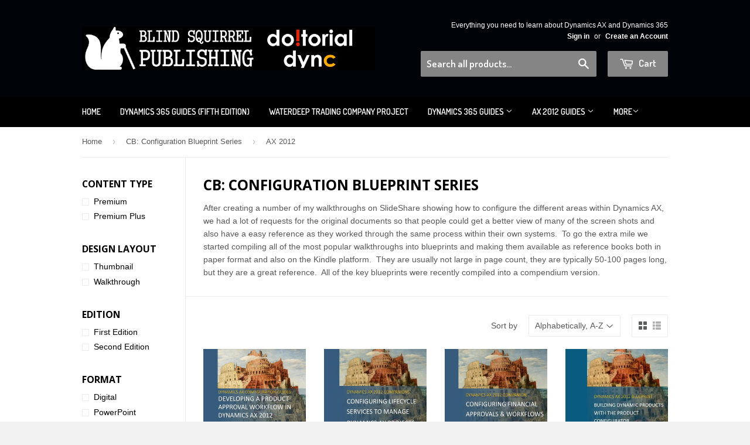

--- FILE ---
content_type: text/html; charset=utf-8
request_url: https://www.blindsquirrelpublishing.com/collections/configuration-blueprints/version_ax-2012
body_size: 18720
content:

<!doctype html>
<!--[if lt IE 7]><html class="no-js lt-ie9 lt-ie8 lt-ie7" lang="en"> <![endif]-->
<!--[if IE 7]><html class="no-js lt-ie9 lt-ie8" lang="en"> <![endif]-->
<!--[if IE 8]><html class="no-js lt-ie9" lang="en"> <![endif]-->
<!--[if IE 9 ]><html class="ie9 no-js"> <![endif]-->
<!--[if (gt IE 9)|!(IE)]><!--> <html class="no-touch no-js"> <!--<![endif]-->
<head>

  <!-- Basic page needs ================================================== -->
  <meta charset="utf-8">
  <meta http-equiv="X-UA-Compatible" content="IE=edge,chrome=1">

  
  <link rel="shortcut icon" href="//www.blindsquirrelpublishing.com/cdn/shop/t/4/assets/favicon.png?v=136220232884239197761604839575" type="image/png" />
  

  <!-- Title and description ================================================== -->
  <title>
  CB: Configuration Blueprint Series &ndash; Tagged &quot;Version_AX 2012&quot; &ndash; Blind Squirrel Publishing
  </title>

  
  <meta name="description" content="After creating a number of my walkthroughs on SlideShare showing how to configure the different areas within Dynamics AX, we had a lot of requests for the original documents so that people could get a better view of many of the screen shots and also have a easy reference as they worked through the same process within t">
  

  <!-- Product meta ================================================== -->
  
  <meta property="og:type" content="website">
  <meta property="og:title" content="CB: Configuration Blueprint Series">
  
  <meta property="og:image" content="http://www.blindsquirrelpublishing.com/cdn/shop/t/4/assets/logo.png?v=82254094144719066551589029179">
  <meta property="og:image:secure_url" content="https://www.blindsquirrelpublishing.com/cdn/shop/t/4/assets/logo.png?v=82254094144719066551589029179">
  


  <meta property="og:description" content="After creating a number of my walkthroughs on SlideShare showing how to configure the different areas within Dynamics AX, we had a lot of requests for the original documents so that people could get a better view of many of the screen shots and also have a easy reference as they worked through the same process within t">

  <meta property="og:url" content="https://www.blindsquirrelpublishing.com/collections/configuration-blueprints/version_ax-2012">
  <meta property="og:site_name" content="Blind Squirrel Publishing">

  
  
  
  <meta name="twitter:site" content="@daxcompanions">




  <!-- Helpers ================================================== -->
  <link rel="canonical" href="https://www.blindsquirrelpublishing.com/collections/configuration-blueprints/version_ax-2012">
  <meta name="viewport" content="width=device-width,initial-scale=1">

  
  <!-- Ajaxify Cart Plugin ================================================== -->
  <link href="//www.blindsquirrelpublishing.com/cdn/shop/t/4/assets/ajaxify.scss.css?v=101617718950719963771448303096" rel="stylesheet" type="text/css" media="all" />
  

  <!-- CSS ================================================== -->
  <link href="//www.blindsquirrelpublishing.com/cdn/shop/t/4/assets/timber.scss.css?v=51979247935627675511694266332" rel="stylesheet" type="text/css" media="all" />
  

  
    
    
    <link href="//fonts.googleapis.com/css?family=Open+Sans:700" rel="stylesheet" type="text/css" media="all" />
  


  
    
    
    <link href="//fonts.googleapis.com/css?family=Dosis:600" rel="stylesheet" type="text/css" media="all" />
  



  <!-- Header hook for plugins ================================================== -->
  <script>window.performance && window.performance.mark && window.performance.mark('shopify.content_for_header.start');</script><meta id="shopify-digital-wallet" name="shopify-digital-wallet" content="/8323601/digital_wallets/dialog">
<meta name="shopify-checkout-api-token" content="09b20c2b9cb170f7c77cb16f35fd6634">
<meta id="in-context-paypal-metadata" data-shop-id="8323601" data-venmo-supported="false" data-environment="production" data-locale="en_US" data-paypal-v4="true" data-currency="USD">
<link rel="alternate" type="application/atom+xml" title="Feed" href="/collections/configuration-blueprints/version_ax-2012.atom" />
<link rel="alternate" type="application/json+oembed" href="https://www.blindsquirrelpublishing.com/collections/configuration-blueprints/version_ax-2012.oembed">
<script async="async" src="/checkouts/internal/preloads.js?locale=en-US"></script>
<link rel="preconnect" href="https://shop.app" crossorigin="anonymous">
<script async="async" src="https://shop.app/checkouts/internal/preloads.js?locale=en-US&shop_id=8323601" crossorigin="anonymous"></script>
<script id="shopify-features" type="application/json">{"accessToken":"09b20c2b9cb170f7c77cb16f35fd6634","betas":["rich-media-storefront-analytics"],"domain":"www.blindsquirrelpublishing.com","predictiveSearch":true,"shopId":8323601,"locale":"en"}</script>
<script>var Shopify = Shopify || {};
Shopify.shop = "blind-squirrel-publishing.myshopify.com";
Shopify.locale = "en";
Shopify.currency = {"active":"USD","rate":"1.0"};
Shopify.country = "US";
Shopify.theme = {"name":"Supply - Bold Memberships 11\/23","id":74923649,"schema_name":null,"schema_version":null,"theme_store_id":null,"role":"main"};
Shopify.theme.handle = "null";
Shopify.theme.style = {"id":null,"handle":null};
Shopify.cdnHost = "www.blindsquirrelpublishing.com/cdn";
Shopify.routes = Shopify.routes || {};
Shopify.routes.root = "/";</script>
<script type="module">!function(o){(o.Shopify=o.Shopify||{}).modules=!0}(window);</script>
<script>!function(o){function n(){var o=[];function n(){o.push(Array.prototype.slice.apply(arguments))}return n.q=o,n}var t=o.Shopify=o.Shopify||{};t.loadFeatures=n(),t.autoloadFeatures=n()}(window);</script>
<script>
  window.ShopifyPay = window.ShopifyPay || {};
  window.ShopifyPay.apiHost = "shop.app\/pay";
  window.ShopifyPay.redirectState = null;
</script>
<script id="shop-js-analytics" type="application/json">{"pageType":"collection"}</script>
<script defer="defer" async type="module" src="//www.blindsquirrelpublishing.com/cdn/shopifycloud/shop-js/modules/v2/client.init-shop-cart-sync_BN7fPSNr.en.esm.js"></script>
<script defer="defer" async type="module" src="//www.blindsquirrelpublishing.com/cdn/shopifycloud/shop-js/modules/v2/chunk.common_Cbph3Kss.esm.js"></script>
<script defer="defer" async type="module" src="//www.blindsquirrelpublishing.com/cdn/shopifycloud/shop-js/modules/v2/chunk.modal_DKumMAJ1.esm.js"></script>
<script type="module">
  await import("//www.blindsquirrelpublishing.com/cdn/shopifycloud/shop-js/modules/v2/client.init-shop-cart-sync_BN7fPSNr.en.esm.js");
await import("//www.blindsquirrelpublishing.com/cdn/shopifycloud/shop-js/modules/v2/chunk.common_Cbph3Kss.esm.js");
await import("//www.blindsquirrelpublishing.com/cdn/shopifycloud/shop-js/modules/v2/chunk.modal_DKumMAJ1.esm.js");

  window.Shopify.SignInWithShop?.initShopCartSync?.({"fedCMEnabled":true,"windoidEnabled":true});

</script>
<script>
  window.Shopify = window.Shopify || {};
  if (!window.Shopify.featureAssets) window.Shopify.featureAssets = {};
  window.Shopify.featureAssets['shop-js'] = {"shop-cart-sync":["modules/v2/client.shop-cart-sync_CJVUk8Jm.en.esm.js","modules/v2/chunk.common_Cbph3Kss.esm.js","modules/v2/chunk.modal_DKumMAJ1.esm.js"],"init-fed-cm":["modules/v2/client.init-fed-cm_7Fvt41F4.en.esm.js","modules/v2/chunk.common_Cbph3Kss.esm.js","modules/v2/chunk.modal_DKumMAJ1.esm.js"],"init-shop-email-lookup-coordinator":["modules/v2/client.init-shop-email-lookup-coordinator_Cc088_bR.en.esm.js","modules/v2/chunk.common_Cbph3Kss.esm.js","modules/v2/chunk.modal_DKumMAJ1.esm.js"],"init-windoid":["modules/v2/client.init-windoid_hPopwJRj.en.esm.js","modules/v2/chunk.common_Cbph3Kss.esm.js","modules/v2/chunk.modal_DKumMAJ1.esm.js"],"shop-button":["modules/v2/client.shop-button_B0jaPSNF.en.esm.js","modules/v2/chunk.common_Cbph3Kss.esm.js","modules/v2/chunk.modal_DKumMAJ1.esm.js"],"shop-cash-offers":["modules/v2/client.shop-cash-offers_DPIskqss.en.esm.js","modules/v2/chunk.common_Cbph3Kss.esm.js","modules/v2/chunk.modal_DKumMAJ1.esm.js"],"shop-toast-manager":["modules/v2/client.shop-toast-manager_CK7RT69O.en.esm.js","modules/v2/chunk.common_Cbph3Kss.esm.js","modules/v2/chunk.modal_DKumMAJ1.esm.js"],"init-shop-cart-sync":["modules/v2/client.init-shop-cart-sync_BN7fPSNr.en.esm.js","modules/v2/chunk.common_Cbph3Kss.esm.js","modules/v2/chunk.modal_DKumMAJ1.esm.js"],"init-customer-accounts-sign-up":["modules/v2/client.init-customer-accounts-sign-up_CfPf4CXf.en.esm.js","modules/v2/client.shop-login-button_DeIztwXF.en.esm.js","modules/v2/chunk.common_Cbph3Kss.esm.js","modules/v2/chunk.modal_DKumMAJ1.esm.js"],"pay-button":["modules/v2/client.pay-button_CgIwFSYN.en.esm.js","modules/v2/chunk.common_Cbph3Kss.esm.js","modules/v2/chunk.modal_DKumMAJ1.esm.js"],"init-customer-accounts":["modules/v2/client.init-customer-accounts_DQ3x16JI.en.esm.js","modules/v2/client.shop-login-button_DeIztwXF.en.esm.js","modules/v2/chunk.common_Cbph3Kss.esm.js","modules/v2/chunk.modal_DKumMAJ1.esm.js"],"avatar":["modules/v2/client.avatar_BTnouDA3.en.esm.js"],"init-shop-for-new-customer-accounts":["modules/v2/client.init-shop-for-new-customer-accounts_CsZy_esa.en.esm.js","modules/v2/client.shop-login-button_DeIztwXF.en.esm.js","modules/v2/chunk.common_Cbph3Kss.esm.js","modules/v2/chunk.modal_DKumMAJ1.esm.js"],"shop-follow-button":["modules/v2/client.shop-follow-button_BRMJjgGd.en.esm.js","modules/v2/chunk.common_Cbph3Kss.esm.js","modules/v2/chunk.modal_DKumMAJ1.esm.js"],"checkout-modal":["modules/v2/client.checkout-modal_B9Drz_yf.en.esm.js","modules/v2/chunk.common_Cbph3Kss.esm.js","modules/v2/chunk.modal_DKumMAJ1.esm.js"],"shop-login-button":["modules/v2/client.shop-login-button_DeIztwXF.en.esm.js","modules/v2/chunk.common_Cbph3Kss.esm.js","modules/v2/chunk.modal_DKumMAJ1.esm.js"],"lead-capture":["modules/v2/client.lead-capture_DXYzFM3R.en.esm.js","modules/v2/chunk.common_Cbph3Kss.esm.js","modules/v2/chunk.modal_DKumMAJ1.esm.js"],"shop-login":["modules/v2/client.shop-login_CA5pJqmO.en.esm.js","modules/v2/chunk.common_Cbph3Kss.esm.js","modules/v2/chunk.modal_DKumMAJ1.esm.js"],"payment-terms":["modules/v2/client.payment-terms_BxzfvcZJ.en.esm.js","modules/v2/chunk.common_Cbph3Kss.esm.js","modules/v2/chunk.modal_DKumMAJ1.esm.js"]};
</script>
<script>(function() {
  var isLoaded = false;
  function asyncLoad() {
    if (isLoaded) return;
    isLoaded = true;
    var urls = ["\/\/secure.apps.shappify.com\/apps\/csp\/customer_pricing.php?shop=blind-squirrel-publishing.myshopify.com","https:\/\/chimpstatic.com\/mcjs-connected\/js\/users\/73506ab71408e4485475088c6\/fab62e77e5fbbe80942efbc30.js?shop=blind-squirrel-publishing.myshopify.com"];
    for (var i = 0; i < urls.length; i++) {
      var s = document.createElement('script');
      s.type = 'text/javascript';
      s.async = true;
      s.src = urls[i];
      var x = document.getElementsByTagName('script')[0];
      x.parentNode.insertBefore(s, x);
    }
  };
  if(window.attachEvent) {
    window.attachEvent('onload', asyncLoad);
  } else {
    window.addEventListener('load', asyncLoad, false);
  }
})();</script>
<script id="__st">var __st={"a":8323601,"offset":-18000,"reqid":"c4a03c6a-e2ad-489b-ad8e-1056088a1442-1769739351","pageurl":"www.blindsquirrelpublishing.com\/collections\/configuration-blueprints\/version_ax-2012","u":"d7d4e002b1a0","p":"collection","rtyp":"collection","rid":222252097};</script>
<script>window.ShopifyPaypalV4VisibilityTracking = true;</script>
<script id="captcha-bootstrap">!function(){'use strict';const t='contact',e='account',n='new_comment',o=[[t,t],['blogs',n],['comments',n],[t,'customer']],c=[[e,'customer_login'],[e,'guest_login'],[e,'recover_customer_password'],[e,'create_customer']],r=t=>t.map((([t,e])=>`form[action*='/${t}']:not([data-nocaptcha='true']) input[name='form_type'][value='${e}']`)).join(','),a=t=>()=>t?[...document.querySelectorAll(t)].map((t=>t.form)):[];function s(){const t=[...o],e=r(t);return a(e)}const i='password',u='form_key',d=['recaptcha-v3-token','g-recaptcha-response','h-captcha-response',i],f=()=>{try{return window.sessionStorage}catch{return}},m='__shopify_v',_=t=>t.elements[u];function p(t,e,n=!1){try{const o=window.sessionStorage,c=JSON.parse(o.getItem(e)),{data:r}=function(t){const{data:e,action:n}=t;return t[m]||n?{data:e,action:n}:{data:t,action:n}}(c);for(const[e,n]of Object.entries(r))t.elements[e]&&(t.elements[e].value=n);n&&o.removeItem(e)}catch(o){console.error('form repopulation failed',{error:o})}}const l='form_type',E='cptcha';function T(t){t.dataset[E]=!0}const w=window,h=w.document,L='Shopify',v='ce_forms',y='captcha';let A=!1;((t,e)=>{const n=(g='f06e6c50-85a8-45c8-87d0-21a2b65856fe',I='https://cdn.shopify.com/shopifycloud/storefront-forms-hcaptcha/ce_storefront_forms_captcha_hcaptcha.v1.5.2.iife.js',D={infoText:'Protected by hCaptcha',privacyText:'Privacy',termsText:'Terms'},(t,e,n)=>{const o=w[L][v],c=o.bindForm;if(c)return c(t,g,e,D).then(n);var r;o.q.push([[t,g,e,D],n]),r=I,A||(h.body.append(Object.assign(h.createElement('script'),{id:'captcha-provider',async:!0,src:r})),A=!0)});var g,I,D;w[L]=w[L]||{},w[L][v]=w[L][v]||{},w[L][v].q=[],w[L][y]=w[L][y]||{},w[L][y].protect=function(t,e){n(t,void 0,e),T(t)},Object.freeze(w[L][y]),function(t,e,n,w,h,L){const[v,y,A,g]=function(t,e,n){const i=e?o:[],u=t?c:[],d=[...i,...u],f=r(d),m=r(i),_=r(d.filter((([t,e])=>n.includes(e))));return[a(f),a(m),a(_),s()]}(w,h,L),I=t=>{const e=t.target;return e instanceof HTMLFormElement?e:e&&e.form},D=t=>v().includes(t);t.addEventListener('submit',(t=>{const e=I(t);if(!e)return;const n=D(e)&&!e.dataset.hcaptchaBound&&!e.dataset.recaptchaBound,o=_(e),c=g().includes(e)&&(!o||!o.value);(n||c)&&t.preventDefault(),c&&!n&&(function(t){try{if(!f())return;!function(t){const e=f();if(!e)return;const n=_(t);if(!n)return;const o=n.value;o&&e.removeItem(o)}(t);const e=Array.from(Array(32),(()=>Math.random().toString(36)[2])).join('');!function(t,e){_(t)||t.append(Object.assign(document.createElement('input'),{type:'hidden',name:u})),t.elements[u].value=e}(t,e),function(t,e){const n=f();if(!n)return;const o=[...t.querySelectorAll(`input[type='${i}']`)].map((({name:t})=>t)),c=[...d,...o],r={};for(const[a,s]of new FormData(t).entries())c.includes(a)||(r[a]=s);n.setItem(e,JSON.stringify({[m]:1,action:t.action,data:r}))}(t,e)}catch(e){console.error('failed to persist form',e)}}(e),e.submit())}));const S=(t,e)=>{t&&!t.dataset[E]&&(n(t,e.some((e=>e===t))),T(t))};for(const o of['focusin','change'])t.addEventListener(o,(t=>{const e=I(t);D(e)&&S(e,y())}));const B=e.get('form_key'),M=e.get(l),P=B&&M;t.addEventListener('DOMContentLoaded',(()=>{const t=y();if(P)for(const e of t)e.elements[l].value===M&&p(e,B);[...new Set([...A(),...v().filter((t=>'true'===t.dataset.shopifyCaptcha))])].forEach((e=>S(e,t)))}))}(h,new URLSearchParams(w.location.search),n,t,e,['guest_login'])})(!0,!0)}();</script>
<script integrity="sha256-4kQ18oKyAcykRKYeNunJcIwy7WH5gtpwJnB7kiuLZ1E=" data-source-attribution="shopify.loadfeatures" defer="defer" src="//www.blindsquirrelpublishing.com/cdn/shopifycloud/storefront/assets/storefront/load_feature-a0a9edcb.js" crossorigin="anonymous"></script>
<script crossorigin="anonymous" defer="defer" src="//www.blindsquirrelpublishing.com/cdn/shopifycloud/storefront/assets/shopify_pay/storefront-65b4c6d7.js?v=20250812"></script>
<script data-source-attribution="shopify.dynamic_checkout.dynamic.init">var Shopify=Shopify||{};Shopify.PaymentButton=Shopify.PaymentButton||{isStorefrontPortableWallets:!0,init:function(){window.Shopify.PaymentButton.init=function(){};var t=document.createElement("script");t.src="https://www.blindsquirrelpublishing.com/cdn/shopifycloud/portable-wallets/latest/portable-wallets.en.js",t.type="module",document.head.appendChild(t)}};
</script>
<script data-source-attribution="shopify.dynamic_checkout.buyer_consent">
  function portableWalletsHideBuyerConsent(e){var t=document.getElementById("shopify-buyer-consent"),n=document.getElementById("shopify-subscription-policy-button");t&&n&&(t.classList.add("hidden"),t.setAttribute("aria-hidden","true"),n.removeEventListener("click",e))}function portableWalletsShowBuyerConsent(e){var t=document.getElementById("shopify-buyer-consent"),n=document.getElementById("shopify-subscription-policy-button");t&&n&&(t.classList.remove("hidden"),t.removeAttribute("aria-hidden"),n.addEventListener("click",e))}window.Shopify?.PaymentButton&&(window.Shopify.PaymentButton.hideBuyerConsent=portableWalletsHideBuyerConsent,window.Shopify.PaymentButton.showBuyerConsent=portableWalletsShowBuyerConsent);
</script>
<script data-source-attribution="shopify.dynamic_checkout.cart.bootstrap">document.addEventListener("DOMContentLoaded",(function(){function t(){return document.querySelector("shopify-accelerated-checkout-cart, shopify-accelerated-checkout")}if(t())Shopify.PaymentButton.init();else{new MutationObserver((function(e,n){t()&&(Shopify.PaymentButton.init(),n.disconnect())})).observe(document.body,{childList:!0,subtree:!0})}}));
</script>
<script id='scb4127' type='text/javascript' async='' src='https://www.blindsquirrelpublishing.com/cdn/shopifycloud/privacy-banner/storefront-banner.js'></script><link id="shopify-accelerated-checkout-styles" rel="stylesheet" media="screen" href="https://www.blindsquirrelpublishing.com/cdn/shopifycloud/portable-wallets/latest/accelerated-checkout-backwards-compat.css" crossorigin="anonymous">
<style id="shopify-accelerated-checkout-cart">
        #shopify-buyer-consent {
  margin-top: 1em;
  display: inline-block;
  width: 100%;
}

#shopify-buyer-consent.hidden {
  display: none;
}

#shopify-subscription-policy-button {
  background: none;
  border: none;
  padding: 0;
  text-decoration: underline;
  font-size: inherit;
  cursor: pointer;
}

#shopify-subscription-policy-button::before {
  box-shadow: none;
}

      </style>

<script>window.performance && window.performance.mark && window.performance.mark('shopify.content_for_header.end');</script>

  

<!--[if lt IE 9]>
<script src="//html5shiv.googlecode.com/svn/trunk/html5.js" type="text/javascript"></script>
<script src="//www.blindsquirrelpublishing.com/cdn/shop/t/4/assets/respond.min.js?v=52248677837542619231448303078" type="text/javascript"></script>
<link href="//www.blindsquirrelpublishing.com/cdn/shop/t/4/assets/respond-proxy.html" id="respond-proxy" rel="respond-proxy" />
<link href="//www.blindsquirrelpublishing.com/search?q=6291218e9c941eb01484bae7ed65c510" id="respond-redirect" rel="respond-redirect" />
<script src="//www.blindsquirrelpublishing.com/search?q=6291218e9c941eb01484bae7ed65c510" type="text/javascript"></script>
<![endif]-->


  
  

  <script src="//ajax.googleapis.com/ajax/libs/jquery/1.11.0/jquery.min.js" type="text/javascript"></script>
  <script src="//www.blindsquirrelpublishing.com/cdn/shop/t/4/assets/modernizr.min.js?v=26620055551102246001448303078" type="text/javascript"></script>

  <script type="text/javascript">
    (function(c,l,a,r,i,t,y){
        c[a]=c[a]||function(){(c[a].q=c[a].q||[]).push(arguments)};
        t=l.createElement(r);t.async=1;t.src="https://www.clarity.ms/tag/"+i;
        y=l.getElementsByTagName(r)[0];y.parentNode.insertBefore(t,y);
    })(window, document, "clarity", "script", "404lvdiip7");
  </script>
  
<link href="https://monorail-edge.shopifysvc.com" rel="dns-prefetch">
<script>(function(){if ("sendBeacon" in navigator && "performance" in window) {try {var session_token_from_headers = performance.getEntriesByType('navigation')[0].serverTiming.find(x => x.name == '_s').description;} catch {var session_token_from_headers = undefined;}var session_cookie_matches = document.cookie.match(/_shopify_s=([^;]*)/);var session_token_from_cookie = session_cookie_matches && session_cookie_matches.length === 2 ? session_cookie_matches[1] : "";var session_token = session_token_from_headers || session_token_from_cookie || "";function handle_abandonment_event(e) {var entries = performance.getEntries().filter(function(entry) {return /monorail-edge.shopifysvc.com/.test(entry.name);});if (!window.abandonment_tracked && entries.length === 0) {window.abandonment_tracked = true;var currentMs = Date.now();var navigation_start = performance.timing.navigationStart;var payload = {shop_id: 8323601,url: window.location.href,navigation_start,duration: currentMs - navigation_start,session_token,page_type: "collection"};window.navigator.sendBeacon("https://monorail-edge.shopifysvc.com/v1/produce", JSON.stringify({schema_id: "online_store_buyer_site_abandonment/1.1",payload: payload,metadata: {event_created_at_ms: currentMs,event_sent_at_ms: currentMs}}));}}window.addEventListener('pagehide', handle_abandonment_event);}}());</script>
<script id="web-pixels-manager-setup">(function e(e,d,r,n,o){if(void 0===o&&(o={}),!Boolean(null===(a=null===(i=window.Shopify)||void 0===i?void 0:i.analytics)||void 0===a?void 0:a.replayQueue)){var i,a;window.Shopify=window.Shopify||{};var t=window.Shopify;t.analytics=t.analytics||{};var s=t.analytics;s.replayQueue=[],s.publish=function(e,d,r){return s.replayQueue.push([e,d,r]),!0};try{self.performance.mark("wpm:start")}catch(e){}var l=function(){var e={modern:/Edge?\/(1{2}[4-9]|1[2-9]\d|[2-9]\d{2}|\d{4,})\.\d+(\.\d+|)|Firefox\/(1{2}[4-9]|1[2-9]\d|[2-9]\d{2}|\d{4,})\.\d+(\.\d+|)|Chrom(ium|e)\/(9{2}|\d{3,})\.\d+(\.\d+|)|(Maci|X1{2}).+ Version\/(15\.\d+|(1[6-9]|[2-9]\d|\d{3,})\.\d+)([,.]\d+|)( \(\w+\)|)( Mobile\/\w+|) Safari\/|Chrome.+OPR\/(9{2}|\d{3,})\.\d+\.\d+|(CPU[ +]OS|iPhone[ +]OS|CPU[ +]iPhone|CPU IPhone OS|CPU iPad OS)[ +]+(15[._]\d+|(1[6-9]|[2-9]\d|\d{3,})[._]\d+)([._]\d+|)|Android:?[ /-](13[3-9]|1[4-9]\d|[2-9]\d{2}|\d{4,})(\.\d+|)(\.\d+|)|Android.+Firefox\/(13[5-9]|1[4-9]\d|[2-9]\d{2}|\d{4,})\.\d+(\.\d+|)|Android.+Chrom(ium|e)\/(13[3-9]|1[4-9]\d|[2-9]\d{2}|\d{4,})\.\d+(\.\d+|)|SamsungBrowser\/([2-9]\d|\d{3,})\.\d+/,legacy:/Edge?\/(1[6-9]|[2-9]\d|\d{3,})\.\d+(\.\d+|)|Firefox\/(5[4-9]|[6-9]\d|\d{3,})\.\d+(\.\d+|)|Chrom(ium|e)\/(5[1-9]|[6-9]\d|\d{3,})\.\d+(\.\d+|)([\d.]+$|.*Safari\/(?![\d.]+ Edge\/[\d.]+$))|(Maci|X1{2}).+ Version\/(10\.\d+|(1[1-9]|[2-9]\d|\d{3,})\.\d+)([,.]\d+|)( \(\w+\)|)( Mobile\/\w+|) Safari\/|Chrome.+OPR\/(3[89]|[4-9]\d|\d{3,})\.\d+\.\d+|(CPU[ +]OS|iPhone[ +]OS|CPU[ +]iPhone|CPU IPhone OS|CPU iPad OS)[ +]+(10[._]\d+|(1[1-9]|[2-9]\d|\d{3,})[._]\d+)([._]\d+|)|Android:?[ /-](13[3-9]|1[4-9]\d|[2-9]\d{2}|\d{4,})(\.\d+|)(\.\d+|)|Mobile Safari.+OPR\/([89]\d|\d{3,})\.\d+\.\d+|Android.+Firefox\/(13[5-9]|1[4-9]\d|[2-9]\d{2}|\d{4,})\.\d+(\.\d+|)|Android.+Chrom(ium|e)\/(13[3-9]|1[4-9]\d|[2-9]\d{2}|\d{4,})\.\d+(\.\d+|)|Android.+(UC? ?Browser|UCWEB|U3)[ /]?(15\.([5-9]|\d{2,})|(1[6-9]|[2-9]\d|\d{3,})\.\d+)\.\d+|SamsungBrowser\/(5\.\d+|([6-9]|\d{2,})\.\d+)|Android.+MQ{2}Browser\/(14(\.(9|\d{2,})|)|(1[5-9]|[2-9]\d|\d{3,})(\.\d+|))(\.\d+|)|K[Aa][Ii]OS\/(3\.\d+|([4-9]|\d{2,})\.\d+)(\.\d+|)/},d=e.modern,r=e.legacy,n=navigator.userAgent;return n.match(d)?"modern":n.match(r)?"legacy":"unknown"}(),u="modern"===l?"modern":"legacy",c=(null!=n?n:{modern:"",legacy:""})[u],f=function(e){return[e.baseUrl,"/wpm","/b",e.hashVersion,"modern"===e.buildTarget?"m":"l",".js"].join("")}({baseUrl:d,hashVersion:r,buildTarget:u}),m=function(e){var d=e.version,r=e.bundleTarget,n=e.surface,o=e.pageUrl,i=e.monorailEndpoint;return{emit:function(e){var a=e.status,t=e.errorMsg,s=(new Date).getTime(),l=JSON.stringify({metadata:{event_sent_at_ms:s},events:[{schema_id:"web_pixels_manager_load/3.1",payload:{version:d,bundle_target:r,page_url:o,status:a,surface:n,error_msg:t},metadata:{event_created_at_ms:s}}]});if(!i)return console&&console.warn&&console.warn("[Web Pixels Manager] No Monorail endpoint provided, skipping logging."),!1;try{return self.navigator.sendBeacon.bind(self.navigator)(i,l)}catch(e){}var u=new XMLHttpRequest;try{return u.open("POST",i,!0),u.setRequestHeader("Content-Type","text/plain"),u.send(l),!0}catch(e){return console&&console.warn&&console.warn("[Web Pixels Manager] Got an unhandled error while logging to Monorail."),!1}}}}({version:r,bundleTarget:l,surface:e.surface,pageUrl:self.location.href,monorailEndpoint:e.monorailEndpoint});try{o.browserTarget=l,function(e){var d=e.src,r=e.async,n=void 0===r||r,o=e.onload,i=e.onerror,a=e.sri,t=e.scriptDataAttributes,s=void 0===t?{}:t,l=document.createElement("script"),u=document.querySelector("head"),c=document.querySelector("body");if(l.async=n,l.src=d,a&&(l.integrity=a,l.crossOrigin="anonymous"),s)for(var f in s)if(Object.prototype.hasOwnProperty.call(s,f))try{l.dataset[f]=s[f]}catch(e){}if(o&&l.addEventListener("load",o),i&&l.addEventListener("error",i),u)u.appendChild(l);else{if(!c)throw new Error("Did not find a head or body element to append the script");c.appendChild(l)}}({src:f,async:!0,onload:function(){if(!function(){var e,d;return Boolean(null===(d=null===(e=window.Shopify)||void 0===e?void 0:e.analytics)||void 0===d?void 0:d.initialized)}()){var d=window.webPixelsManager.init(e)||void 0;if(d){var r=window.Shopify.analytics;r.replayQueue.forEach((function(e){var r=e[0],n=e[1],o=e[2];d.publishCustomEvent(r,n,o)})),r.replayQueue=[],r.publish=d.publishCustomEvent,r.visitor=d.visitor,r.initialized=!0}}},onerror:function(){return m.emit({status:"failed",errorMsg:"".concat(f," has failed to load")})},sri:function(e){var d=/^sha384-[A-Za-z0-9+/=]+$/;return"string"==typeof e&&d.test(e)}(c)?c:"",scriptDataAttributes:o}),m.emit({status:"loading"})}catch(e){m.emit({status:"failed",errorMsg:(null==e?void 0:e.message)||"Unknown error"})}}})({shopId: 8323601,storefrontBaseUrl: "https://www.blindsquirrelpublishing.com",extensionsBaseUrl: "https://extensions.shopifycdn.com/cdn/shopifycloud/web-pixels-manager",monorailEndpoint: "https://monorail-edge.shopifysvc.com/unstable/produce_batch",surface: "storefront-renderer",enabledBetaFlags: ["2dca8a86"],webPixelsConfigList: [{"id":"119341234","eventPayloadVersion":"v1","runtimeContext":"LAX","scriptVersion":"1","type":"CUSTOM","privacyPurposes":["ANALYTICS"],"name":"Google Analytics tag (migrated)"},{"id":"shopify-app-pixel","configuration":"{}","eventPayloadVersion":"v1","runtimeContext":"STRICT","scriptVersion":"0450","apiClientId":"shopify-pixel","type":"APP","privacyPurposes":["ANALYTICS","MARKETING"]},{"id":"shopify-custom-pixel","eventPayloadVersion":"v1","runtimeContext":"LAX","scriptVersion":"0450","apiClientId":"shopify-pixel","type":"CUSTOM","privacyPurposes":["ANALYTICS","MARKETING"]}],isMerchantRequest: false,initData: {"shop":{"name":"Blind Squirrel Publishing","paymentSettings":{"currencyCode":"USD"},"myshopifyDomain":"blind-squirrel-publishing.myshopify.com","countryCode":"US","storefrontUrl":"https:\/\/www.blindsquirrelpublishing.com"},"customer":null,"cart":null,"checkout":null,"productVariants":[],"purchasingCompany":null},},"https://www.blindsquirrelpublishing.com/cdn","1d2a099fw23dfb22ep557258f5m7a2edbae",{"modern":"","legacy":""},{"shopId":"8323601","storefrontBaseUrl":"https:\/\/www.blindsquirrelpublishing.com","extensionBaseUrl":"https:\/\/extensions.shopifycdn.com\/cdn\/shopifycloud\/web-pixels-manager","surface":"storefront-renderer","enabledBetaFlags":"[\"2dca8a86\"]","isMerchantRequest":"false","hashVersion":"1d2a099fw23dfb22ep557258f5m7a2edbae","publish":"custom","events":"[[\"page_viewed\",{}],[\"collection_viewed\",{\"collection\":{\"id\":\"222252097\",\"title\":\"CB: Configuration Blueprint Series\",\"productVariants\":[{\"price\":{\"amount\":14.99,\"currencyCode\":\"USD\"},\"product\":{\"title\":\"CB.01.AX2012.1.PDF: Developing a Product Approval Workflow (Digital)\",\"vendor\":\"Murray Fife\",\"id\":\"458566757\",\"untranslatedTitle\":\"CB.01.AX2012.1.PDF: Developing a Product Approval Workflow (Digital)\",\"url\":\"\/products\/b01-developing-a-product-approval-workflow\",\"type\":\"Digital\"},\"id\":\"10916806465\",\"image\":{\"src\":\"\/\/www.blindsquirrelpublishing.com\/cdn\/shop\/products\/DevelopingAProductApprovalWorkflow_cover.jpg?v=1429227984\"},\"sku\":\"CB.01.AX2012.1.PDF\",\"title\":\"Default Title\",\"untranslatedTitle\":\"Default Title\"},{\"price\":{\"amount\":14.99,\"currencyCode\":\"USD\"},\"product\":{\"title\":\"CB.02.AX2012.1.PDF: Configuring Lifecycle Services to Manage Dynamics AX Projects (Digital)\",\"vendor\":\"Murray Fife\",\"id\":\"458581473\",\"untranslatedTitle\":\"CB.02.AX2012.1.PDF: Configuring Lifecycle Services to Manage Dynamics AX Projects (Digital)\",\"url\":\"\/products\/c02-configuring-lifecycle-services-to-manage-dynamics-ax-projects\",\"type\":\"Digital\"},\"id\":\"29484521537\",\"image\":{\"src\":\"\/\/www.blindsquirrelpublishing.com\/cdn\/shop\/products\/ConfiguringLifecycleServices_cover.jpg?v=1429205852\"},\"sku\":\"CB.02.AX2012.1.PDF\",\"title\":\"Default Title\",\"untranslatedTitle\":\"Default Title\"},{\"price\":{\"amount\":14.99,\"currencyCode\":\"USD\"},\"product\":{\"title\":\"CB.03.AX2012.1.PDF: Configuring Financial Approvals \u0026 Workflows Within Dynamics AX 2012 (Digital)\",\"vendor\":\"Murray Fife\",\"id\":\"458583833\",\"untranslatedTitle\":\"CB.03.AX2012.1.PDF: Configuring Financial Approvals \u0026 Workflows Within Dynamics AX 2012 (Digital)\",\"url\":\"\/products\/c03-configuring-financial-approvals-workflows-within-dynamics-ax-2012\",\"type\":\"Digital\"},\"id\":\"29484670529\",\"image\":{\"src\":\"\/\/www.blindsquirrelpublishing.com\/cdn\/shop\/products\/ConfiguringFinancialWorkflows_cover.jpg?v=1429205979\"},\"sku\":\"CB.03.AX2012.1.PDF\",\"title\":\"Default Title\",\"untranslatedTitle\":\"Default Title\"},{\"price\":{\"amount\":4.99,\"currencyCode\":\"USD\"},\"product\":{\"title\":\"CB.04.AX2012.1: Building Dynamic Products with the Product Configurator (Digital)\",\"vendor\":\"Murray Fife\",\"id\":\"458593457\",\"untranslatedTitle\":\"CB.04.AX2012.1: Building Dynamic Products with the Product Configurator (Digital)\",\"url\":\"\/products\/c04-building-dynamic-products-with-the-product-configurator\",\"type\":\"Book\"},\"id\":\"1201118353\",\"image\":{\"src\":\"\/\/www.blindsquirrelpublishing.com\/cdn\/shop\/products\/BuildingDynamicProducts_cover.jpg?v=1429206144\"},\"sku\":\"CB.04.AX2012.1.PDF\",\"title\":\"Default Title\",\"untranslatedTitle\":\"Default Title\"},{\"price\":{\"amount\":4.99,\"currencyCode\":\"USD\"},\"product\":{\"title\":\"CB.05.AX2012.1: Using PowerPivot to Analyze Dynamics AX Data (Digital)\",\"vendor\":\"Murray Fife\",\"id\":\"458604941\",\"untranslatedTitle\":\"CB.05.AX2012.1: Using PowerPivot to Analyze Dynamics AX Data (Digital)\",\"url\":\"\/products\/c05-using-powerpivot-to-analyze-dynamics-ax-data\",\"type\":\"Book\"},\"id\":\"1201130849\",\"image\":{\"src\":\"\/\/www.blindsquirrelpublishing.com\/cdn\/shop\/products\/UsingPowerPivotToAnalyzeDynamicsAXData_cover.jpg?v=1429206314\"},\"sku\":\"CB.05.AX2012.1.PDF\",\"title\":\"Default Title\",\"untranslatedTitle\":\"Default Title\"},{\"price\":{\"amount\":4.99,\"currencyCode\":\"USD\"},\"product\":{\"title\":\"CB.06.AX2012.1: Using PowerBI to Analyze Dynamics AX Data (Digital)\",\"vendor\":\"Murray Fife\",\"id\":\"458619781\",\"untranslatedTitle\":\"CB.06.AX2012.1: Using PowerBI to Analyze Dynamics AX Data (Digital)\",\"url\":\"\/products\/c06-using-powerbi-to-analyze-dynamics-ax-data\",\"type\":\"Book\"},\"id\":\"1201148245\",\"image\":{\"src\":\"\/\/www.blindsquirrelpublishing.com\/cdn\/shop\/products\/UsingPowerBIToAnalyzeYourData_cover.jpg?v=1429206597\"},\"sku\":\"CB.06.AX2012.1.PDF\",\"title\":\"Default Title\",\"untranslatedTitle\":\"Default Title\"},{\"price\":{\"amount\":14.99,\"currencyCode\":\"USD\"},\"product\":{\"title\":\"CB.07.AX2012.1: Configuring A Retail Store With POS Within Dynamics AX 2012 (Digital)\",\"vendor\":\"Murray Fife\",\"id\":\"458657625\",\"untranslatedTitle\":\"CB.07.AX2012.1: Configuring A Retail Store With POS Within Dynamics AX 2012 (Digital)\",\"url\":\"\/products\/c07-setting-up-a-retail-store-with-pos\",\"type\":\"Book\"},\"id\":\"1201198345\",\"image\":{\"src\":\"\/\/www.blindsquirrelpublishing.com\/cdn\/shop\/products\/ConfiguringARetailStoreWithPOS_cover.jpg?v=1429207099\"},\"sku\":\"CB.07.AX2012.1.PDF\",\"title\":\"Default Title\",\"untranslatedTitle\":\"Default Title\"},{\"price\":{\"amount\":4.99,\"currencyCode\":\"USD\"},\"product\":{\"title\":\"CB.08.AX2012.1: Configuring and Using Vendor Requests within Dynamics AX 2012 (Digital)\",\"vendor\":\"Murray Fife\",\"id\":\"458674453\",\"untranslatedTitle\":\"CB.08.AX2012.1: Configuring and Using Vendor Requests within Dynamics AX 2012 (Digital)\",\"url\":\"\/products\/c08-configuring-and-using-vendor-requests\",\"type\":\"Book\"},\"id\":\"1201218945\",\"image\":{\"src\":\"\/\/www.blindsquirrelpublishing.com\/cdn\/shop\/products\/ConfiguringVendorRequests_cover.jpg?v=1429207322\"},\"sku\":\"CB.08.AX2012.1.PDF\",\"title\":\"Default Title\",\"untranslatedTitle\":\"Default Title\"},{\"price\":{\"amount\":9.99,\"currencyCode\":\"USD\"},\"product\":{\"title\":\"CB.09.AX2012.2.PDF: Configuring a Shadow Legal Entity to Import and Track External Ledger Balances within Dynamics AX 2012 (Second Edition) (Digital)\",\"vendor\":\"Blind Squirrel Publishing\",\"id\":\"3910344129\",\"untranslatedTitle\":\"CB.09.AX2012.2.PDF: Configuring a Shadow Legal Entity to Import and Track External Ledger Balances within Dynamics AX 2012 (Second Edition) (Digital)\",\"url\":\"\/products\/cb04-configuring-a-shadow-legal-entity-to-import-and-track-external-ledger-balances-within-dynamics-ax-2012-digital\",\"type\":\"Digital\"},\"id\":\"11389795841\",\"image\":{\"src\":\"\/\/www.blindsquirrelpublishing.com\/cdn\/shop\/products\/Book_b525562b-9a38-475f-9942-7adfb7007ed9.png?v=1453152113\"},\"sku\":\"CB.09.AX2012.2.PDF\",\"title\":\"Default Title\",\"untranslatedTitle\":\"Default Title\"},{\"price\":{\"amount\":14.99,\"currencyCode\":\"USD\"},\"product\":{\"title\":\"CB.10.AX2012.2.PDF: Configuring A Company Import Tempate Using The Data Import Export Framework Using Dynamics AX 2012 (Second Edition) (Digital)\",\"vendor\":\"Blind Squirrel Publishing\",\"id\":\"2388242049\",\"untranslatedTitle\":\"CB.10.AX2012.2.PDF: Configuring A Company Import Tempate Using The Data Import Export Framework Using Dynamics AX 2012 (Second Edition) (Digital)\",\"url\":\"\/products\/configuring-a-company-import-tempate-using-dynamics-ax-2012-digital\",\"type\":\"Digital\"},\"id\":\"7988102273\",\"image\":{\"src\":\"\/\/www.blindsquirrelpublishing.com\/cdn\/shop\/products\/BookShot_9a7714cf-769f-4920-a234-8e25a93562ff.png?v=1446496810\"},\"sku\":\"CB.10.AX2012.2.PDF\",\"title\":\"Default Title\",\"untranslatedTitle\":\"Default Title\"},{\"price\":{\"amount\":14.99,\"currencyCode\":\"USD\"},\"product\":{\"title\":\"CB.11.AX2012.2.PDF: Self Service Reporting In Dynamics AX Using Excel and Power BI (Second Edition) (Digital)\",\"vendor\":\"Blind Squirrel Publishing\",\"id\":\"2416888129\",\"untranslatedTitle\":\"CB.11.AX2012.2.PDF: Self Service Reporting In Dynamics AX Using Excel and Power BI (Second Edition) (Digital)\",\"url\":\"\/products\/self-service-reporting-in-dynamics-ax-using-excel-and-power-bi-digital\",\"type\":\"Digital\"},\"id\":\"8105806913\",\"image\":{\"src\":\"\/\/www.blindsquirrelpublishing.com\/cdn\/shop\/products\/BookShot_3af46c18-fe0e-4b0e-80d0-2ce2c963cbac.png?v=1446750966\"},\"sku\":\"CB.11.AX2012.2.PDF\",\"title\":\"Default Title\",\"untranslatedTitle\":\"Default Title\"},{\"price\":{\"amount\":9.99,\"currencyCode\":\"USD\"},\"product\":{\"title\":\"CB.14.AX2012.1.PDF: Configuring Service Management To Track Service Orders within Dynamics AX 2012 (Digital)\",\"vendor\":\"Murray Fife\",\"id\":\"5627427841\",\"untranslatedTitle\":\"CB.14.AX2012.1.PDF: Configuring Service Management To Track Service Orders within Dynamics AX 2012 (Digital)\",\"url\":\"\/products\/configuration-blueprints-module-14-configuring-service-management-to-track-service-orders-within-dynamics-ax-2012-digital\",\"type\":\"Digital\"},\"id\":\"17296440897\",\"image\":{\"src\":\"\/\/www.blindsquirrelpublishing.com\/cdn\/shop\/products\/Book_d6dc6817-a6d2-4565-af5e-71e34eefd6d0.png?v=1474228715\"},\"sku\":\"CB.14.AX2012.1.PDF\",\"title\":\"Default Title\",\"untranslatedTitle\":\"Default Title\"},{\"price\":{\"amount\":199.0,\"currencyCode\":\"USD\"},\"product\":{\"title\":\"CB.14.AX2012.2.PPT: Configuring Service Management To Track Service Orders within Dynamics AX 2012 (PowerPoint)\",\"vendor\":\"Dynamics AX Companions\",\"id\":\"7990335809\",\"untranslatedTitle\":\"CB.14.AX2012.2.PPT: Configuring Service Management To Track Service Orders within Dynamics AX 2012 (PowerPoint)\",\"url\":\"\/products\/cb-14-1-ppt-configuring-service-management-to-track-service-orders-within-dynamics-ax-2012-powerpoint\",\"type\":\"PowerPoint\"},\"id\":\"26221194945\",\"image\":{\"src\":\"\/\/www.blindsquirrelpublishing.com\/cdn\/shop\/products\/Presentation2.png?v=1474231286\"},\"sku\":\"CB.14.AX2012.2.PPT\",\"title\":\"Default Title\",\"untranslatedTitle\":\"Default Title\"}]}}]]"});</script><script>
  window.ShopifyAnalytics = window.ShopifyAnalytics || {};
  window.ShopifyAnalytics.meta = window.ShopifyAnalytics.meta || {};
  window.ShopifyAnalytics.meta.currency = 'USD';
  var meta = {"products":[{"id":458566757,"gid":"gid:\/\/shopify\/Product\/458566757","vendor":"Murray Fife","type":"Digital","handle":"b01-developing-a-product-approval-workflow","variants":[{"id":10916806465,"price":1499,"name":"CB.01.AX2012.1.PDF: Developing a Product Approval Workflow (Digital)","public_title":null,"sku":"CB.01.AX2012.1.PDF"}],"remote":false},{"id":458581473,"gid":"gid:\/\/shopify\/Product\/458581473","vendor":"Murray Fife","type":"Digital","handle":"c02-configuring-lifecycle-services-to-manage-dynamics-ax-projects","variants":[{"id":29484521537,"price":1499,"name":"CB.02.AX2012.1.PDF: Configuring Lifecycle Services to Manage Dynamics AX Projects (Digital)","public_title":null,"sku":"CB.02.AX2012.1.PDF"}],"remote":false},{"id":458583833,"gid":"gid:\/\/shopify\/Product\/458583833","vendor":"Murray Fife","type":"Digital","handle":"c03-configuring-financial-approvals-workflows-within-dynamics-ax-2012","variants":[{"id":29484670529,"price":1499,"name":"CB.03.AX2012.1.PDF: Configuring Financial Approvals \u0026 Workflows Within Dynamics AX 2012 (Digital)","public_title":null,"sku":"CB.03.AX2012.1.PDF"}],"remote":false},{"id":458593457,"gid":"gid:\/\/shopify\/Product\/458593457","vendor":"Murray Fife","type":"Book","handle":"c04-building-dynamic-products-with-the-product-configurator","variants":[{"id":1201118353,"price":499,"name":"CB.04.AX2012.1: Building Dynamic Products with the Product Configurator (Digital)","public_title":null,"sku":"CB.04.AX2012.1.PDF"}],"remote":false},{"id":458604941,"gid":"gid:\/\/shopify\/Product\/458604941","vendor":"Murray Fife","type":"Book","handle":"c05-using-powerpivot-to-analyze-dynamics-ax-data","variants":[{"id":1201130849,"price":499,"name":"CB.05.AX2012.1: Using PowerPivot to Analyze Dynamics AX Data (Digital)","public_title":null,"sku":"CB.05.AX2012.1.PDF"}],"remote":false},{"id":458619781,"gid":"gid:\/\/shopify\/Product\/458619781","vendor":"Murray Fife","type":"Book","handle":"c06-using-powerbi-to-analyze-dynamics-ax-data","variants":[{"id":1201148245,"price":499,"name":"CB.06.AX2012.1: Using PowerBI to Analyze Dynamics AX Data (Digital)","public_title":null,"sku":"CB.06.AX2012.1.PDF"}],"remote":false},{"id":458657625,"gid":"gid:\/\/shopify\/Product\/458657625","vendor":"Murray Fife","type":"Book","handle":"c07-setting-up-a-retail-store-with-pos","variants":[{"id":1201198345,"price":1499,"name":"CB.07.AX2012.1: Configuring A Retail Store With POS Within Dynamics AX 2012 (Digital)","public_title":null,"sku":"CB.07.AX2012.1.PDF"}],"remote":false},{"id":458674453,"gid":"gid:\/\/shopify\/Product\/458674453","vendor":"Murray Fife","type":"Book","handle":"c08-configuring-and-using-vendor-requests","variants":[{"id":1201218945,"price":499,"name":"CB.08.AX2012.1: Configuring and Using Vendor Requests within Dynamics AX 2012 (Digital)","public_title":null,"sku":"CB.08.AX2012.1.PDF"}],"remote":false},{"id":3910344129,"gid":"gid:\/\/shopify\/Product\/3910344129","vendor":"Blind Squirrel Publishing","type":"Digital","handle":"cb04-configuring-a-shadow-legal-entity-to-import-and-track-external-ledger-balances-within-dynamics-ax-2012-digital","variants":[{"id":11389795841,"price":999,"name":"CB.09.AX2012.2.PDF: Configuring a Shadow Legal Entity to Import and Track External Ledger Balances within Dynamics AX 2012 (Second Edition) (Digital)","public_title":null,"sku":"CB.09.AX2012.2.PDF"}],"remote":false},{"id":2388242049,"gid":"gid:\/\/shopify\/Product\/2388242049","vendor":"Blind Squirrel Publishing","type":"Digital","handle":"configuring-a-company-import-tempate-using-dynamics-ax-2012-digital","variants":[{"id":7988102273,"price":1499,"name":"CB.10.AX2012.2.PDF: Configuring A Company Import Tempate Using The Data Import Export Framework Using Dynamics AX 2012 (Second Edition) (Digital)","public_title":null,"sku":"CB.10.AX2012.2.PDF"}],"remote":false},{"id":2416888129,"gid":"gid:\/\/shopify\/Product\/2416888129","vendor":"Blind Squirrel Publishing","type":"Digital","handle":"self-service-reporting-in-dynamics-ax-using-excel-and-power-bi-digital","variants":[{"id":8105806913,"price":1499,"name":"CB.11.AX2012.2.PDF: Self Service Reporting In Dynamics AX Using Excel and Power BI (Second Edition) (Digital)","public_title":null,"sku":"CB.11.AX2012.2.PDF"}],"remote":false},{"id":5627427841,"gid":"gid:\/\/shopify\/Product\/5627427841","vendor":"Murray Fife","type":"Digital","handle":"configuration-blueprints-module-14-configuring-service-management-to-track-service-orders-within-dynamics-ax-2012-digital","variants":[{"id":17296440897,"price":999,"name":"CB.14.AX2012.1.PDF: Configuring Service Management To Track Service Orders within Dynamics AX 2012 (Digital)","public_title":null,"sku":"CB.14.AX2012.1.PDF"}],"remote":false},{"id":7990335809,"gid":"gid:\/\/shopify\/Product\/7990335809","vendor":"Dynamics AX Companions","type":"PowerPoint","handle":"cb-14-1-ppt-configuring-service-management-to-track-service-orders-within-dynamics-ax-2012-powerpoint","variants":[{"id":26221194945,"price":19900,"name":"CB.14.AX2012.2.PPT: Configuring Service Management To Track Service Orders within Dynamics AX 2012 (PowerPoint)","public_title":null,"sku":"CB.14.AX2012.2.PPT"}],"remote":false}],"page":{"pageType":"collection","resourceType":"collection","resourceId":222252097,"requestId":"c4a03c6a-e2ad-489b-ad8e-1056088a1442-1769739351"}};
  for (var attr in meta) {
    window.ShopifyAnalytics.meta[attr] = meta[attr];
  }
</script>
<script class="analytics">
  (function () {
    var customDocumentWrite = function(content) {
      var jquery = null;

      if (window.jQuery) {
        jquery = window.jQuery;
      } else if (window.Checkout && window.Checkout.$) {
        jquery = window.Checkout.$;
      }

      if (jquery) {
        jquery('body').append(content);
      }
    };

    var hasLoggedConversion = function(token) {
      if (token) {
        return document.cookie.indexOf('loggedConversion=' + token) !== -1;
      }
      return false;
    }

    var setCookieIfConversion = function(token) {
      if (token) {
        var twoMonthsFromNow = new Date(Date.now());
        twoMonthsFromNow.setMonth(twoMonthsFromNow.getMonth() + 2);

        document.cookie = 'loggedConversion=' + token + '; expires=' + twoMonthsFromNow;
      }
    }

    var trekkie = window.ShopifyAnalytics.lib = window.trekkie = window.trekkie || [];
    if (trekkie.integrations) {
      return;
    }
    trekkie.methods = [
      'identify',
      'page',
      'ready',
      'track',
      'trackForm',
      'trackLink'
    ];
    trekkie.factory = function(method) {
      return function() {
        var args = Array.prototype.slice.call(arguments);
        args.unshift(method);
        trekkie.push(args);
        return trekkie;
      };
    };
    for (var i = 0; i < trekkie.methods.length; i++) {
      var key = trekkie.methods[i];
      trekkie[key] = trekkie.factory(key);
    }
    trekkie.load = function(config) {
      trekkie.config = config || {};
      trekkie.config.initialDocumentCookie = document.cookie;
      var first = document.getElementsByTagName('script')[0];
      var script = document.createElement('script');
      script.type = 'text/javascript';
      script.onerror = function(e) {
        var scriptFallback = document.createElement('script');
        scriptFallback.type = 'text/javascript';
        scriptFallback.onerror = function(error) {
                var Monorail = {
      produce: function produce(monorailDomain, schemaId, payload) {
        var currentMs = new Date().getTime();
        var event = {
          schema_id: schemaId,
          payload: payload,
          metadata: {
            event_created_at_ms: currentMs,
            event_sent_at_ms: currentMs
          }
        };
        return Monorail.sendRequest("https://" + monorailDomain + "/v1/produce", JSON.stringify(event));
      },
      sendRequest: function sendRequest(endpointUrl, payload) {
        // Try the sendBeacon API
        if (window && window.navigator && typeof window.navigator.sendBeacon === 'function' && typeof window.Blob === 'function' && !Monorail.isIos12()) {
          var blobData = new window.Blob([payload], {
            type: 'text/plain'
          });

          if (window.navigator.sendBeacon(endpointUrl, blobData)) {
            return true;
          } // sendBeacon was not successful

        } // XHR beacon

        var xhr = new XMLHttpRequest();

        try {
          xhr.open('POST', endpointUrl);
          xhr.setRequestHeader('Content-Type', 'text/plain');
          xhr.send(payload);
        } catch (e) {
          console.log(e);
        }

        return false;
      },
      isIos12: function isIos12() {
        return window.navigator.userAgent.lastIndexOf('iPhone; CPU iPhone OS 12_') !== -1 || window.navigator.userAgent.lastIndexOf('iPad; CPU OS 12_') !== -1;
      }
    };
    Monorail.produce('monorail-edge.shopifysvc.com',
      'trekkie_storefront_load_errors/1.1',
      {shop_id: 8323601,
      theme_id: 74923649,
      app_name: "storefront",
      context_url: window.location.href,
      source_url: "//www.blindsquirrelpublishing.com/cdn/s/trekkie.storefront.c59ea00e0474b293ae6629561379568a2d7c4bba.min.js"});

        };
        scriptFallback.async = true;
        scriptFallback.src = '//www.blindsquirrelpublishing.com/cdn/s/trekkie.storefront.c59ea00e0474b293ae6629561379568a2d7c4bba.min.js';
        first.parentNode.insertBefore(scriptFallback, first);
      };
      script.async = true;
      script.src = '//www.blindsquirrelpublishing.com/cdn/s/trekkie.storefront.c59ea00e0474b293ae6629561379568a2d7c4bba.min.js';
      first.parentNode.insertBefore(script, first);
    };
    trekkie.load(
      {"Trekkie":{"appName":"storefront","development":false,"defaultAttributes":{"shopId":8323601,"isMerchantRequest":null,"themeId":74923649,"themeCityHash":"4739119020032521038","contentLanguage":"en","currency":"USD","eventMetadataId":"733ed968-6223-4b02-adfc-aef8b82af172"},"isServerSideCookieWritingEnabled":true,"monorailRegion":"shop_domain","enabledBetaFlags":["65f19447","b5387b81"]},"Session Attribution":{},"S2S":{"facebookCapiEnabled":false,"source":"trekkie-storefront-renderer","apiClientId":580111}}
    );

    var loaded = false;
    trekkie.ready(function() {
      if (loaded) return;
      loaded = true;

      window.ShopifyAnalytics.lib = window.trekkie;

      var originalDocumentWrite = document.write;
      document.write = customDocumentWrite;
      try { window.ShopifyAnalytics.merchantGoogleAnalytics.call(this); } catch(error) {};
      document.write = originalDocumentWrite;

      window.ShopifyAnalytics.lib.page(null,{"pageType":"collection","resourceType":"collection","resourceId":222252097,"requestId":"c4a03c6a-e2ad-489b-ad8e-1056088a1442-1769739351","shopifyEmitted":true});

      var match = window.location.pathname.match(/checkouts\/(.+)\/(thank_you|post_purchase)/)
      var token = match? match[1]: undefined;
      if (!hasLoggedConversion(token)) {
        setCookieIfConversion(token);
        window.ShopifyAnalytics.lib.track("Viewed Product Category",{"currency":"USD","category":"Collection: configuration-blueprints","collectionName":"configuration-blueprints","collectionId":222252097,"nonInteraction":true},undefined,undefined,{"shopifyEmitted":true});
      }
    });


        var eventsListenerScript = document.createElement('script');
        eventsListenerScript.async = true;
        eventsListenerScript.src = "//www.blindsquirrelpublishing.com/cdn/shopifycloud/storefront/assets/shop_events_listener-3da45d37.js";
        document.getElementsByTagName('head')[0].appendChild(eventsListenerScript);

})();</script>
  <script>
  if (!window.ga || (window.ga && typeof window.ga !== 'function')) {
    window.ga = function ga() {
      (window.ga.q = window.ga.q || []).push(arguments);
      if (window.Shopify && window.Shopify.analytics && typeof window.Shopify.analytics.publish === 'function') {
        window.Shopify.analytics.publish("ga_stub_called", {}, {sendTo: "google_osp_migration"});
      }
      console.error("Shopify's Google Analytics stub called with:", Array.from(arguments), "\nSee https://help.shopify.com/manual/promoting-marketing/pixels/pixel-migration#google for more information.");
    };
    if (window.Shopify && window.Shopify.analytics && typeof window.Shopify.analytics.publish === 'function') {
      window.Shopify.analytics.publish("ga_stub_initialized", {}, {sendTo: "google_osp_migration"});
    }
  }
</script>
<script
  defer
  src="https://www.blindsquirrelpublishing.com/cdn/shopifycloud/perf-kit/shopify-perf-kit-3.1.0.min.js"
  data-application="storefront-renderer"
  data-shop-id="8323601"
  data-render-region="gcp-us-central1"
  data-page-type="collection"
  data-theme-instance-id="74923649"
  data-theme-name=""
  data-theme-version=""
  data-monorail-region="shop_domain"
  data-resource-timing-sampling-rate="10"
  data-shs="true"
  data-shs-beacon="true"
  data-shs-export-with-fetch="true"
  data-shs-logs-sample-rate="1"
  data-shs-beacon-endpoint="https://www.blindsquirrelpublishing.com/api/collect"
></script>
</head>

<body id="cb-configuration-blueprint-series" class="template-collection" >
<!-- Bold: Memberships -->

<!-- end Bold code -->
  <header class="site-header" role="banner">
    <div class="wrapper">

      <div class="grid--full">
        <div class="grid-item large--one-half">
          
            <div class="h1 header-logo" itemscope itemtype="http://schema.org/Organization">
          
            
              <a href="/" itemprop="url">
                <img src="//www.blindsquirrelpublishing.com/cdn/shop/t/4/assets/logo.png?v=82254094144719066551589029179" alt="Blind Squirrel Publishing" itemprop="logo">
              </a>
            
          
            </div>
          
        </div>

        <div class="grid-item large--one-half text-center large--text-right">
          
            <div class="site-header--text-links">
              
                Everything you need to learn about Dynamics AX and Dynamics 365
              

              
                <span class="site-header--meta-links medium-down--hide">
                  
                    <a href="/account/login" id="customer_login_link">Sign in</a>
                    
                    <span class="site-header--spacer">or</span>
                    <a href="/account/register" id="customer_register_link">Create an Account</a>
                    
                  
                </span>
              
            </div>

            <br class="medium-down--hide">
          

          <form action="/search" method="get" class="search-bar" role="search">
  <input type="hidden" name="type" value="product">

  <input type="search" name="q" value="" placeholder="Search all products..." aria-label="Search all products...">
  <button type="submit" class="search-bar--submit icon-fallback-text">
    <span class="icon icon-search" aria-hidden="true"></span>
    <span class="fallback-text">Search</span>
  </button>
</form>


          <a href="/cart" class="header-cart-btn cart-toggle">
            <span class="icon icon-cart"></span>
            Cart <span class="cart-count cart-badge--desktop hidden-count">0</span>
          </a>
        </div>
      </div>

    </div>
  </header>

  <nav class="nav-bar" role="navigation">
    <div class="wrapper">
      <form action="/search" method="get" class="search-bar" role="search">
  <input type="hidden" name="type" value="product">

  <input type="search" name="q" value="" placeholder="Search all products..." aria-label="Search all products...">
  <button type="submit" class="search-bar--submit icon-fallback-text">
    <span class="icon icon-search" aria-hidden="true"></span>
    <span class="fallback-text">Search</span>
  </button>
</form>

      <ul class="site-nav" id="accessibleNav">
  
  
    
    
      <li >
        <a href="/">Home</a>
      </li>
    
  
    
    
      <li >
        <a href="/collections/bbcg-d365-5-bare-bones-configuration-guide-series-dynamics-365-fifth-edition">Dynamics 365 Guides (Fifth Edition)</a>
      </li>
    
  
    
    
      <li >
        <a href="/collections/waterdeep-trading-company-project">Waterdeep Trading Company Project</a>
      </li>
    
  
    
    
      <li class="site-nav--has-dropdown" aria-haspopup="true">
        <a href="/collections/bbcg-d365-2-bare-bones-configuration-guide-series-dynamics-365-second-edition">
          Dynamics 365 Guides
          <span class="icon-fallback-text">
            <span class="icon icon-arrow-down" aria-hidden="true"></span>
          </span>
        </a>
        <ul class="site-nav--dropdown">
          
            <li ><a href="/products/bbcg-d365-1-pdf-configuring-dynamics-365-for-operations-training-bundle">Configuring Dynamics 365 Training</a></li>
          
            <li ><a href="/collections/configuring-dynamics-365-finance-and-supply-chain-management">Configuring Dynamics 365 Finance and SCM</a></li>
          
            <li ><a href="/collections/bbcg-d365-bundled-bare-bones-configuration-guide-series-dynamics-365-second-edition">All Bundled Guides</a></li>
          
            <li ><a href="/collections/bbcg-01-d365-2-configuring-a-training-environment-within-dynamics-365-finance-supply-chain-management-second-edition">Configuring A Training Environment</a></li>
          
            <li ><a href="/collections/bbcg-02-d365-configuring-a-legal-entity-within-dynamics-365-finance-supply-chain-management-second-edition">Configuring A Legal Entity</a></li>
          
            <li ><a href="/collections/bbcg-03-d365-2-configuring-the-general-ledger-within-dynamics-365-finance-second-edition">Configuring the General Ledger</a></li>
          
            <li ><a href="/collections/bbcg-04-d365-2-configuring-cash-and-bank-management-second-edition">Configuring Cash And Bank Management</a></li>
          
            <li ><a href="/collections/bbcg-05-d365-2-configuring-accounts-receivable-second-edition">Configuring Accounts Receivable</a></li>
          
            <li ><a href="/collections/bbcg-06-d365-2-configuring-payable-receivable-second-edition">Configuring Accounts Payable</a></li>
          
            <li ><a href="/collections/bcg-07-01-d365-2-pdf-configuring-product-information-management-within-dynamics-365-scm-second-edition">Configuring Product Information Management</a></li>
          
            <li ><a href="/collections/bbcg-08-d365-2-configuring-inventory-management-within-dynamics-365-scm-second-edition">Configuring Inventory Management</a></li>
          
            <li ><a href="/collections/bbcg-09-d365-2-configuring-procurement-and-sourcing-within-dynamics-365-scm-second-edition">Configuring Procurement and Sourcing</a></li>
          
            <li ><a href="/collections/bbcg-10-d365-2-configuring-sales-order-management-within-dynamics-365-scm-second-edition">Configuring Sales Order Management</a></li>
          
            <li ><a href="/collections/bbcg-11-d365-2-configuring-human-resource-management-within-dynamics-365-hr-second-edition">Configuring Human Resource Management</a></li>
          
            <li ><a href="/collections/bbcg-12-d365-2-configuring-sales-and-marketing-within-dynamics-365-scm-second-edition">Configuring Sales and Marketing</a></li>
          
            <li ><a href="/collections/bbcg-19-d365-configuring-asset-management">Configuring Asset Management</a></li>
          
            <li ><a href="/collections/bbcg-a1-d365-2-configuring-faerun-localizations-within-dynamics-365-finance-operations-second-edition">Configuring Localizations</a></li>
          
        </ul>
      </li>
    
  
    
    
      <li class="site-nav--has-dropdown" aria-haspopup="true">
        <a href="/collections/bbcg-ax2012-bare-bones-configuration-guide-series-dynamics-ax-2012">
          AX 2012 Guides
          <span class="icon-fallback-text">
            <span class="icon icon-arrow-down" aria-hidden="true"></span>
          </span>
        </a>
        <ul class="site-nav--dropdown">
          
            <li ><a href="/collections/bbcg01-configuring-a-training-environment-1">Configuring A Training Environment</a></li>
          
            <li ><a href="/collections/bbcg02-configuring-an-organization">Configuring An Organization</a></li>
          
            <li ><a href="/collections/bbcg03-configuring-the-general-ledger">Configuring The General Ledger</a></li>
          
            <li ><a href="/collections/bbcg04-configuring-cash-and-bank-management">Configuring Cash And Bank Management</a></li>
          
            <li ><a href="/collections/bbcg05-configuring-accounts-receivable">Configuring Accounts Receivable</a></li>
          
            <li ><a href="/collections/bbcg06-configuring-accounts-payable">Configuring Accounts Payable</a></li>
          
            <li ><a href="/collections/bbcg07-configuring-product-information-management">Configuring Product Information Management</a></li>
          
            <li ><a href="/collections/bbcg08-configuring-inventory-management">Configuring Inventory Management</a></li>
          
            <li ><a href="/collections/bbcg09-configuring-procurement-and-sourcing">Configuring Procurement And Sourcing</a></li>
          
            <li ><a href="/collections/bbcg10-copnfiguring-sales-order-processing">Configuring Sales Order Processing</a></li>
          
            <li ><a href="/collections/bbcg11-configuring-human-resources">Configuring Human Resources</a></li>
          
            <li ><a href="/collections/bbcg12-configuring-project-management-and-accounting-1">Configuring Project Management And Accounting</a></li>
          
            <li ><a href="/collections/bbcg13-configuring-production-control">Configuring Production Control</a></li>
          
            <li ><a href="/collections/bbcg14-configuring-sales-and-marketing">Configuring Sales And Marketing</a></li>
          
            <li ><a href="/collections/bbcg15-configuring-service-management">Configuring Service Management</a></li>
          
            <li ><a href="/collections/bbcg18-configuring-warehouse-management">Configuring Warehouse Management</a></li>
          
            <li ><a href="/collections/bbcg01-configuring-a-training-environment-1">Configuring A Training Environment</a></li>
          
        </ul>
      </li>
    
  
    
    
      <li class="site-nav--has-dropdown" aria-haspopup="true">
        <a href="/pages/bare-bones">
          Other Collections
          <span class="icon-fallback-text">
            <span class="icon icon-arrow-down" aria-hidden="true"></span>
          </span>
        </a>
        <ul class="site-nav--dropdown">
          
            <li ><a href="/collections/do-torial-content">Do!torials</a></li>
          
            <li ><a href="/collections/sg-study-guide-series">Study Guides</a></li>
          
            <li class="site-nav--active"><a href="/collections/configuration-blueprints">Blueprints</a></li>
          
            <li ><a href="/collections/walkthrough-guides-1">Walkthroughs</a></li>
          
            <li ><a href="/collections/tat-tips-and-tricks-series">Tips and Tricks</a></li>
          
            <li ><a href="/collections/ig-introduction-guides-series">Introductions</a></li>
          
            <li ><a href="/collections/at-author-tools-series">Author Workshop</a></li>
          
            <li ><a href="/blogs/author-tools">Author Tools Blog</a></li>
          
        </ul>
      </li>
    
  
    
    
      <li >
        <a href="/blogs/tips-and-tricks">Blog</a>
      </li>
    
  

  
    
      <li class="customer-navlink large--hide"><a href="/account/login" id="customer_login_link">Sign in</a></li>
      
      <li class="customer-navlink large--hide"><a href="/account/register" id="customer_register_link">Create an Account</a></li>
      
    
  
</ul>

    </div>
  </nav>

  <div id="mobileNavBar">
    <div class="display-table-cell">
      <a class="menu-toggle mobileNavBar-link">Menu</a>
    </div>
    <div class="display-table-cell">
      <a href="/cart" class="cart-toggle mobileNavBar-link">
        <span class="icon icon-cart"></span>
        Cart <span class="cart-count hidden-count">0</span>
      </a>
    </div>
  </div>

  <main class="wrapper main-content" role="main">

    <!-- Bold: Memberships (collection) -->



	










	
  		





		
	











<!-- end Bold code -->








<nav class="breadcrumb" role="navigation" aria-label="breadcrumbs">
  <a href="/" title="Back to the frontpage">Home</a>

  

    <span class="divider" aria-hidden="true">&rsaquo;</span>
    
      
      <a href="/collections/configuration-blueprints" title="">CB: Configuration Blueprint Series</a>
      <span class="divider" aria-hidden="true">&rsaquo;</span>

      
      
        
        
        

        
        

        
          

            
          
        
          

            
          
        
          

            
          
        
          

            
          
        
          

            
          
        
          

            
          
        
          

            
          
        
          

            
          
        
          

            
          
        
          

            
              
              
              
              <span>
                AX 2012
              </span>
            
          
        

        
        

      

    

  
</nav>






<div class="grid grid-border">

  
  <aside class="sidebar grid-item large--one-fifth collection-filters" id="collectionFilters">
    


  

    <div class="grid-uniform">
      
      
        
        
        <div class="grid-item small--one-half medium--one-third">
          <h3>Content Type</h3>
          <ul class="advanced-filters">
            
            
              
                
                
                  <li class="advanced-filter" data-group="Content Type"><a href="/collections/configuration-blueprints/version_ax-2012+content-type_premium" title="Narrow selection to products matching tag Content Type_Premium">Premium</a></li>
                
              
            
              
                
                
                  <li class="advanced-filter" data-group="Content Type"><a href="/collections/configuration-blueprints/version_ax-2012+content-type_premium-plus" title="Narrow selection to products matching tag Content Type_Premium Plus">Premium Plus</a></li>
                
              
            
              
            
              
            
              
            
              
            
              
            
              
            
              
            
              
            
              
            
              
            
              
            
              
            
              
            
              
            
              
            
              
            
              
            
              
            
              
            
              
            
              
            
              
            
              
            
              
            
              
            
              
            
              
            
              
            
              
            
              
            
              
            
              
            
              
            
              
            
              
            
              
            
              
            
              
            
              
            
              
            
              
            
              
            
          </ul>
        </div>
        
      
        
        
        <div class="grid-item small--one-half medium--one-third">
          <h3>Design Layout</h3>
          <ul class="advanced-filters">
            
            
              
            
              
            
              
            
              
                
                
                  <li class="advanced-filter" data-group="Design Layout"><a href="/collections/configuration-blueprints/version_ax-2012+design-layout_thumbnail" title="Narrow selection to products matching tag Design Layout_Thumbnail">Thumbnail</a></li>
                
              
            
              
                
                
                  <li class="advanced-filter" data-group="Design Layout"><a href="/collections/configuration-blueprints/version_ax-2012+design-layout_walkthrough" title="Narrow selection to products matching tag Design Layout_Walkthrough">Walkthrough</a></li>
                
              
            
              
            
              
            
              
            
              
            
              
            
              
            
              
            
              
            
              
            
              
            
              
            
              
            
              
            
              
            
              
            
              
            
              
            
              
            
              
            
              
            
              
            
              
            
              
            
              
            
              
            
              
            
              
            
              
            
              
            
              
            
              
            
              
            
              
            
              
            
              
            
              
            
              
            
              
            
              
            
          </ul>
        </div>
        
      
        
        
        <div class="grid-item small--one-half medium--one-third">
          <h3>Edition</h3>
          <ul class="advanced-filters">
            
            
              
            
              
            
              
            
              
            
              
            
              
            
              
            
              
            
              
            
              
            
              
                
                
                  <li class="advanced-filter" data-group="Edition"><a href="/collections/configuration-blueprints/version_ax-2012+edition_first-edition" title="Narrow selection to products matching tag Edition_First Edition">First Edition</a></li>
                
              
            
              
                
                
                  <li class="advanced-filter" data-group="Edition"><a href="/collections/configuration-blueprints/version_ax-2012+edition_second-edition" title="Narrow selection to products matching tag Edition_Second Edition">Second Edition</a></li>
                
              
            
              
            
              
            
              
            
              
            
              
            
              
            
              
            
              
            
              
            
              
            
              
            
              
            
              
            
              
            
              
            
              
            
              
            
              
            
              
            
              
            
              
            
              
            
              
            
              
            
              
            
              
            
              
            
              
            
              
            
              
            
              
            
              
            
          </ul>
        </div>
        
      
        
        
        <div class="grid-item small--one-half medium--one-third">
          <h3>Format</h3>
          <ul class="advanced-filters">
            
            
              
            
              
            
              
            
              
            
              
            
              
            
              
            
              
            
              
            
              
            
              
            
              
            
              
            
              
            
              
                
                
                  <li class="advanced-filter" data-group="Format"><a href="/collections/configuration-blueprints/version_ax-2012+format_digital" title="Narrow selection to products matching tag Format_Digital">Digital</a></li>
                
              
            
              
                
                
                  <li class="advanced-filter" data-group="Format"><a href="/collections/configuration-blueprints/version_ax-2012+format_powerpoint" title="Narrow selection to products matching tag Format_PowerPoint">PowerPoint</a></li>
                
              
            
              
            
              
            
              
            
              
            
              
            
              
            
              
            
              
            
              
            
              
            
              
            
              
            
              
            
              
            
              
            
              
            
              
            
              
            
              
            
              
            
              
            
              
            
              
            
              
            
              
            
              
            
              
            
              
            
          </ul>
        </div>
        
      
        
        
        <div class="grid-item small--one-half medium--one-third">
          <h3>Functional Area</h3>
          <ul class="advanced-filters">
            
            
              
            
              
            
              
            
              
            
              
            
              
            
              
            
              
            
              
            
              
            
              
            
              
            
              
            
              
            
              
            
              
            
              
                
                
                  <li class="advanced-filter" data-group="Functional Area"><a href="/collections/configuration-blueprints/version_ax-2012+functional-area_business-intelligence" title="Narrow selection to products matching tag Functional Area_Business Intelligence">Business Intelligence</a></li>
                
              
            
              
                
                
                  <li class="advanced-filter" data-group="Functional Area"><a href="/collections/configuration-blueprints/version_ax-2012+functional-area_data-management" title="Narrow selection to products matching tag Functional Area_Data Management">Data Management</a></li>
                
              
            
              
                
                
                  <li class="advanced-filter" data-group="Functional Area"><a href="/collections/configuration-blueprints/version_ax-2012+functional-area_development" title="Narrow selection to products matching tag Functional Area_Development">Development</a></li>
                
              
            
              
                
                
                  <li class="advanced-filter" data-group="Functional Area"><a href="/collections/configuration-blueprints/version_ax-2012+functional-area_general-ledger" title="Narrow selection to products matching tag Functional Area_General Ledger">General Ledger</a></li>
                
              
            
              
                
                
                  <li class="advanced-filter" data-group="Functional Area"><a href="/collections/configuration-blueprints/version_ax-2012+functional-area_lifecycle-services" title="Narrow selection to products matching tag Functional Area_Lifecycle Services">Lifecycle Services</a></li>
                
              
            
              
                
                
                  <li class="advanced-filter" data-group="Functional Area"><a href="/collections/configuration-blueprints/version_ax-2012+functional-area_procurement-and-sourcing" title="Narrow selection to products matching tag Functional Area_Procurement and Sourcing">Procurement and Sourcing</a></li>
                
              
            
              
                
                
                  <li class="advanced-filter" data-group="Functional Area"><a href="/collections/configuration-blueprints/version_ax-2012+functional-area_product-information-management" title="Narrow selection to products matching tag Functional Area_Product Information Management">Product Information Management</a></li>
                
              
            
              
                
                
                  <li class="advanced-filter" data-group="Functional Area"><a href="/collections/configuration-blueprints/version_ax-2012+functional-area_retail" title="Narrow selection to products matching tag Functional Area_Retail">Retail</a></li>
                
              
            
              
                
                
                  <li class="advanced-filter" data-group="Functional Area"><a href="/collections/configuration-blueprints/version_ax-2012+functional-area_service-management" title="Narrow selection to products matching tag Functional Area_Service Management">Service Management</a></li>
                
              
            
              
                
                
                  <li class="advanced-filter" data-group="Functional Area"><a href="/collections/configuration-blueprints/version_ax-2012+functional-area_workflow" title="Narrow selection to products matching tag Functional Area_Workflow">Workflow</a></li>
                
              
            
              
            
              
            
              
            
              
            
              
            
              
            
              
            
              
            
              
            
              
            
              
            
              
            
              
            
              
            
              
            
              
            
              
            
              
            
          </ul>
        </div>
        
      
        
        
        <div class="grid-item small--one-half medium--one-third">
          <h3>Module</h3>
          <ul class="advanced-filters">
            
            
              
            
              
            
              
            
              
            
              
            
              
            
              
            
              
            
              
            
              
            
              
            
              
            
              
            
              
            
              
            
              
            
              
            
              
            
              
            
              
            
              
            
              
            
              
            
              
            
              
            
              
            
              
            
              
                
                
                  <li class="advanced-filter" data-group="Module"><a href="/collections/configuration-blueprints/version_ax-2012+module_15-configuring-service-management" title="Narrow selection to products matching tag Module_15 Configuring Service Management">15 Configuring Service Management</a></li>
                
              
            
              
            
              
            
              
            
              
            
              
            
              
            
              
            
              
            
              
            
              
            
              
            
              
            
              
            
              
            
              
            
              
            
          </ul>
        </div>
        
      
        
        
        <div class="grid-item small--one-half medium--one-third">
          <h3>Product</h3>
          <ul class="advanced-filters">
            
            
              
            
              
            
              
            
              
            
              
            
              
            
              
            
              
            
              
            
              
            
              
            
              
            
              
            
              
            
              
            
              
            
              
            
              
            
              
            
              
            
              
            
              
            
              
                
                
                  <li class="advanced-filter" data-group="Product"><a href="/collections/configuration-blueprints/version_ax-2012+functional-area_product-information-management" title="Narrow selection to products matching tag Functional Area_Product Information Management">Functional Area Information Management</a></li>
                
              
            
              
            
              
            
              
            
              
            
              
            
              
                
                
                  <li class="advanced-filter" data-group="Product"><a href="/collections/configuration-blueprints/version_ax-2012+product_atbot" title="Narrow selection to products matching tag Product_AtBot">AtBot</a></li>
                
              
            
              
                
                
                  <li class="advanced-filter" data-group="Product"><a href="/collections/configuration-blueprints/version_ax-2012+product_dynamics-365" title="Narrow selection to products matching tag Product_Dynamics 365">Dynamics 365</a></li>
                
              
            
              
                
                
                  <li class="advanced-filter" data-group="Product"><a href="/collections/configuration-blueprints/version_ax-2012+product_dynamics-ax" title="Narrow selection to products matching tag Product_Dynamics AX">Dynamics AX</a></li>
                
              
            
              
                
                
                  <li class="advanced-filter" data-group="Product"><a href="/collections/configuration-blueprints/version_ax-2012+product_lifecycle-services" title="Narrow selection to products matching tag Product_Lifecycle Services">Lifecycle Services</a></li>
                
              
            
              
                
                
                  <li class="advanced-filter" data-group="Product"><a href="/collections/configuration-blueprints/version_ax-2012+product_power-bi" title="Narrow selection to products matching tag Product_Power BI">Power BI</a></li>
                
              
            
              
                
                
                  <li class="advanced-filter" data-group="Product"><a href="/collections/configuration-blueprints/version_ax-2012+product_power-pivot" title="Narrow selection to products matching tag Product_Power Pivot">Power Pivot</a></li>
                
              
            
              
            
              
            
              
            
              
            
              
            
              
            
              
            
              
            
              
            
              
            
          </ul>
        </div>
        
      
        
        
        <div class="grid-item small--one-half medium--one-third">
          <h3>Series</h3>
          <ul class="advanced-filters">
            
            
              
            
              
            
              
            
              
            
              
            
              
            
              
            
              
            
              
            
              
            
              
            
              
            
              
            
              
            
              
            
              
            
              
            
              
            
              
            
              
            
              
            
              
            
              
            
              
            
              
            
              
            
              
            
              
            
              
            
              
            
              
            
              
            
              
            
              
            
              
            
              
                
                
                  <li class="advanced-filter" data-group="Series"><a href="/collections/configuration-blueprints/version_ax-2012+series_configuration-blueprints" title="Narrow selection to products matching tag Series_Configuration Blueprints">Configuration Blueprints</a></li>
                
              
            
              
            
              
            
              
            
              
            
              
            
              
            
              
            
              
            
          </ul>
        </div>
        
      
        
        
        <div class="grid-item small--one-half medium--one-third">
          <h3>Style</h3>
          <ul class="advanced-filters">
            
            
              
            
              
            
              
            
              
            
              
            
              
            
              
            
              
            
              
            
              
            
              
            
              
            
              
            
              
            
              
            
              
            
              
            
              
            
              
            
              
            
              
            
              
            
              
            
              
            
              
            
              
            
              
            
              
            
              
            
              
            
              
            
              
            
              
            
              
            
              
            
              
            
              
                
                
                  <li class="advanced-filter" data-group="Style"><a href="/collections/configuration-blueprints/version_ax-2012+style_thumbnail-guide" title="Narrow selection to products matching tag Style_Thumbnail Guide">Thumbnail Guide</a></li>
                
              
            
              
                
                
                  <li class="advanced-filter" data-group="Style"><a href="/collections/configuration-blueprints/version_ax-2012+style_walkthrough-guide" title="Narrow selection to products matching tag Style_Walkthrough Guide">Walkthrough Guide</a></li>
                
              
            
              
            
              
            
              
            
              
            
              
            
              
            
          </ul>
        </div>
        
      
        
        
        <div class="grid-item small--one-half medium--one-third">
          <h3>Version</h3>
          <ul class="advanced-filters">
            
            
              
            
              
            
              
            
              
            
              
            
              
            
              
            
              
            
              
            
              
            
              
            
              
            
              
            
              
            
              
            
              
            
              
            
              
            
              
            
              
            
              
            
              
            
              
            
              
            
              
            
              
            
              
            
              
            
              
            
              
            
              
            
              
            
              
            
              
            
              
            
              
            
              
            
              
            
              
                
                
                  <li class="advanced-filter active-filter" data-group="Version" data-handle="version_ax-2012"><a href="/collections/configuration-blueprints" title="Remove tag Version_AX 2012">AX 2012</a></li>
                
              
            
              
                
                
                  <li class="advanced-filter" data-group="Version"><a href="/collections/configuration-blueprints/version_ax-2012+version_ax-2012-r2" title="Narrow selection to products matching tag Version_AX 2012 R2">AX 2012 R2</a></li>
                
              
            
              
                
                
                  <li class="advanced-filter" data-group="Version"><a href="/collections/configuration-blueprints/version_ax-2012+version_ax-2012-r3" title="Narrow selection to products matching tag Version_AX 2012 R3">AX 2012 R3</a></li>
                
              
            
              
                
                
                  <li class="advanced-filter" data-group="Version"><a href="/collections/configuration-blueprints/version_ax-2012+version_ax-7" title="Narrow selection to products matching tag Version_AX 7">AX 7</a></li>
                
              
            
              
                
                
                  <li class="advanced-filter" data-group="Version"><a href="/collections/configuration-blueprints/version_ax-2012+version_dynamics-365" title="Narrow selection to products matching tag Version_Dynamics 365">Dynamics 365</a></li>
                
              
            
              
            
          </ul>
        </div>
        
      
    </div>

    <script>
    $(function() {
      var currentTags = 'Version_AX 2012',
          filters = $('.advanced-filter'),
          activeTag,
          activeHandle;

      filters.each(function() {
        var el = $(this),
            group = el.data('group'),
            isActive = el.hasClass('active-filter');
      });

      filters.on('click', function(e) {
        var el = $(this),
            group = el.data('group'),
            url = el.find('a').attr('href');

        // Continue as normal if we're clicking on the active link
        if ( el.hasClass('active-filter') ) {
          return;
        }

        // Get active group link (unidentified if there isn't one)
        activeTag = $('.active-filter[data-group="'+ group +'"]');

        // If a tag from this group is already selected, remove it from the new tag's URL and continue
        if ( activeTag && activeTag.data('group') === group ) {
          e.preventDefault();
          activeHandle = activeTag.data('handle') + '+';

          // Create new URL without the currently active handle
          url = url.replace(activeHandle, '');

          window.location = url;
        }
      });
    });
    </script>

  


  </aside>
  

  <div class="grid-item large--four-fifths grid-border--left">

    
    
      <header class="section-header">
        <h1 class="section-header--title">CB: Configuration Blueprint Series</h1>
        <div class="rte rte--header">
          <span>After creating a number of my walkthroughs on SlideShare showing how to configure the different areas within Dynamics AX, we had a lot of requests for the original documents so that people could get a better view of many of the screen shots and also have a easy reference as they worked through the same process within their own systems.  To go the extra mile we started compiling all of the most popular walkthroughs into blueprints and making them available as reference books both in paper format and also on the Kindle platform.  They are usually not large in page count, they are typically 50-100 pages long, but they are a great reference.  All of the key blueprints were recently compiled into a compendium version.</span>
        </div>
      </header>
      <hr class="hr--offset-left">
      <div class="section-header">
        <div class="section-header--right">
          <div class="form-horizontal">
  <label for="sortBy" class="small--hide">Sort by</label>
  <select name="sortBy" id="sortBy">
    <option value="manual">Featured</option>
    <option value="best-selling">Best Selling</option>
    <option value="title-ascending">Alphabetically, A-Z</option>
    <option value="title-descending">Alphabetically, Z-A</option>
    <option value="price-ascending">Price, low to high</option>
    <option value="price-descending">Price, high to low</option>
    <option value="created-descending">Date, new to old</option>
    <option value="created-ascending">Date, old to new</option>
  </select>
</div>

<script>
  Shopify.queryParams = {};
  if (location.search.length) {
    for (var aKeyValue, i = 0, aCouples = location.search.substr(1).split('&'); i < aCouples.length; i++) {
      aKeyValue = aCouples[i].split('=');
      if (aKeyValue.length > 1) {
        Shopify.queryParams[decodeURIComponent(aKeyValue[0])] = decodeURIComponent(aKeyValue[1]);
      }
    }
  }

  $(function() {
    $('#sortBy')
      // select the current sort order
      .val('title-ascending')
      .bind('change', function() {
        Shopify.queryParams.sort_by = jQuery(this).val();
        location.search = jQuery.param(Shopify.queryParams).replace(/\+/g, '%20');
      }
    );
  });
</script>
          

<div class="collection-view">
  <a title="Grid view" class="change-view collection-view--active" data-view="grid">
    <img src="//www.blindsquirrelpublishing.com/cdn/shop/t/4/assets/collection-view-grid.svg?v=36020723561920318611448303076" alt="Grid View" />
  </a>
  <a title="List view" class="change-view" data-view="list">
    <img src="//www.blindsquirrelpublishing.com/cdn/shop/t/4/assets/collection-view-list.svg?v=59201406573400478321448303076" alt="List View" />
  </a>
</div>

<script>
  function replaceUrlParam(url, paramName, paramValue) {
    var pattern = new RegExp('('+paramName+'=).*?(&|$)'),
        newUrl = url.replace(pattern,'$1' + paramValue + '$2');
    if ( newUrl == url ) {
      newUrl = newUrl + (newUrl.indexOf('?')>0 ? '&' : '?') + paramName + '=' + paramValue;
    }
    return newUrl;
  }

  $(function() {
    $('.change-view').on('click', function() {
      var view = $(this).data('view'),
          url = document.URL,
          hasParams = url.indexOf('?') > -1;

      if (hasParams) {
        window.location = replaceUrlParam(url, 'view', view);
      } else {
        window.location = url + '?view=' + view;
      }
    });
  });
</script>
          <button id="toggleFilters" class="btn btn--small right toggle-filters">Filters</button>

        </div>
      </div>
    

    <div class="grid-uniform">

      
      
        
        <!-- Bold: Memberships (collection products) -->
        







        
        <!-- end Bold code -->
      
        
        












<div class="grid-item large--one-quarter medium--one-third small--one-half">

  <a href="/collections/configuration-blueprints/products/b01-developing-a-product-approval-workflow" class="product-grid-item">
    <div class="product-grid-image">
      <div class="product-grid-image--centered">
        
        <img src="//www.blindsquirrelpublishing.com/cdn/shop/products/DevelopingAProductApprovalWorkflow_cover_large.jpg?v=1429227984" alt="CB.01.AX2012.1.PDF: Developing a Product Approval Workflow (Digital)">
      </div>
    </div>

    <p>CB.01.AX2012.1.PDF: Developing a Product Approval Workflow (Digital)</p>

    <div class="product-item--price">

      <!-- Bold: Memberships (product price) -->
      





      
        <span class="h1 medium--left">
          $ 14.99
        </span>
      
      <!-- end Bold code -->


      
    </div>

    
      <span class="shopify-product-reviews-badge" data-id="458566757"></span>
    
  </a>

</div>


      
      
        
        <!-- Bold: Memberships (collection products) -->
        







        
        <!-- end Bold code -->
      
        
        












<div class="grid-item large--one-quarter medium--one-third small--one-half">

  <a href="/collections/configuration-blueprints/products/c02-configuring-lifecycle-services-to-manage-dynamics-ax-projects" class="product-grid-item">
    <div class="product-grid-image">
      <div class="product-grid-image--centered">
        
        <img src="//www.blindsquirrelpublishing.com/cdn/shop/products/ConfiguringLifecycleServices_cover_large.jpg?v=1429205852" alt="CB.02.AX2012.1.PDF: Configuring Lifecycle Services to Manage Dynamics AX Projects (Digital)">
      </div>
    </div>

    <p>CB.02.AX2012.1.PDF: Configuring Lifecycle Services to Manage Dynamics AX Projects (Digital)</p>

    <div class="product-item--price">

      <!-- Bold: Memberships (product price) -->
      





      
        <span class="h1 medium--left">
          $ 14.99
        </span>
      
      <!-- end Bold code -->


      
    </div>

    
      <span class="shopify-product-reviews-badge" data-id="458581473"></span>
    
  </a>

</div>


      
      
        
        <!-- Bold: Memberships (collection products) -->
        







        
        <!-- end Bold code -->
      
        
        












<div class="grid-item large--one-quarter medium--one-third small--one-half">

  <a href="/collections/configuration-blueprints/products/c03-configuring-financial-approvals-workflows-within-dynamics-ax-2012" class="product-grid-item">
    <div class="product-grid-image">
      <div class="product-grid-image--centered">
        
        <img src="//www.blindsquirrelpublishing.com/cdn/shop/products/ConfiguringFinancialWorkflows_cover_large.jpg?v=1429205979" alt="CB.03.AX2012.1.PDF: Configuring Financial Approvals &amp; Workflows Within Dynamics AX 2012 (Digital)">
      </div>
    </div>

    <p>CB.03.AX2012.1.PDF: Configuring Financial Approvals & Workflows Within Dynamics AX 2012 (Digital)</p>

    <div class="product-item--price">

      <!-- Bold: Memberships (product price) -->
      





      
        <span class="h1 medium--left">
          $ 14.99
        </span>
      
      <!-- end Bold code -->


      
    </div>

    
      <span class="shopify-product-reviews-badge" data-id="458583833"></span>
    
  </a>

</div>


      
      
        
        <!-- Bold: Memberships (collection products) -->
        







        
        <!-- end Bold code -->
      
        
        












<div class="grid-item large--one-quarter medium--one-third small--one-half">

  <a href="/collections/configuration-blueprints/products/c04-building-dynamic-products-with-the-product-configurator" class="product-grid-item">
    <div class="product-grid-image">
      <div class="product-grid-image--centered">
        
        <img src="//www.blindsquirrelpublishing.com/cdn/shop/products/BuildingDynamicProducts_cover_large.jpg?v=1429206144" alt="CB.04.AX2012.1: Building Dynamic Products with the Product Configurator (Digital)">
      </div>
    </div>

    <p>CB.04.AX2012.1: Building Dynamic Products with the Product Configurator (Digital)</p>

    <div class="product-item--price">

      <!-- Bold: Memberships (product price) -->
      





      
        <span class="h1 medium--left">
          $ 4.99
        </span>
      
      <!-- end Bold code -->


      
    </div>

    
      <span class="shopify-product-reviews-badge" data-id="458593457"></span>
    
  </a>

</div>


      
      
        
        <!-- Bold: Memberships (collection products) -->
        







        
        <!-- end Bold code -->
      
        
        












<div class="grid-item large--one-quarter medium--one-third small--one-half">

  <a href="/collections/configuration-blueprints/products/c05-using-powerpivot-to-analyze-dynamics-ax-data" class="product-grid-item">
    <div class="product-grid-image">
      <div class="product-grid-image--centered">
        
        <img src="//www.blindsquirrelpublishing.com/cdn/shop/products/UsingPowerPivotToAnalyzeDynamicsAXData_cover_large.jpg?v=1429206314" alt="CB.05.AX2012.1: Using PowerPivot to Analyze Dynamics AX Data (Digital)">
      </div>
    </div>

    <p>CB.05.AX2012.1: Using PowerPivot to Analyze Dynamics AX Data (Digital)</p>

    <div class="product-item--price">

      <!-- Bold: Memberships (product price) -->
      





      
        <span class="h1 medium--left">
          $ 4.99
        </span>
      
      <!-- end Bold code -->


      
    </div>

    
      <span class="shopify-product-reviews-badge" data-id="458604941"></span>
    
  </a>

</div>


      
      
        
        <!-- Bold: Memberships (collection products) -->
        







        
        <!-- end Bold code -->
      
        
        












<div class="grid-item large--one-quarter medium--one-third small--one-half">

  <a href="/collections/configuration-blueprints/products/c06-using-powerbi-to-analyze-dynamics-ax-data" class="product-grid-item">
    <div class="product-grid-image">
      <div class="product-grid-image--centered">
        
        <img src="//www.blindsquirrelpublishing.com/cdn/shop/products/UsingPowerBIToAnalyzeYourData_cover_large.jpg?v=1429206597" alt="CB.06.AX2012.1: Using PowerBI to Analyze Dynamics AX Data (Digital)">
      </div>
    </div>

    <p>CB.06.AX2012.1: Using PowerBI to Analyze Dynamics AX Data (Digital)</p>

    <div class="product-item--price">

      <!-- Bold: Memberships (product price) -->
      





      
        <span class="h1 medium--left">
          $ 4.99
        </span>
      
      <!-- end Bold code -->


      
    </div>

    
      <span class="shopify-product-reviews-badge" data-id="458619781"></span>
    
  </a>

</div>


      
      
        
        <!-- Bold: Memberships (collection products) -->
        







        
        <!-- end Bold code -->
      
        
        












<div class="grid-item large--one-quarter medium--one-third small--one-half">

  <a href="/collections/configuration-blueprints/products/c07-setting-up-a-retail-store-with-pos" class="product-grid-item">
    <div class="product-grid-image">
      <div class="product-grid-image--centered">
        
        <img src="//www.blindsquirrelpublishing.com/cdn/shop/products/ConfiguringARetailStoreWithPOS_cover_large.jpg?v=1429207099" alt="CB.07.AX2012.1: Configuring A Retail Store With POS Within Dynamics AX 2012 (Digital)">
      </div>
    </div>

    <p>CB.07.AX2012.1: Configuring A Retail Store With POS Within Dynamics AX 2012 (Digital)</p>

    <div class="product-item--price">

      <!-- Bold: Memberships (product price) -->
      





      
        <span class="h1 medium--left">
          $ 14.99
        </span>
      
      <!-- end Bold code -->


      
    </div>

    
      <span class="shopify-product-reviews-badge" data-id="458657625"></span>
    
  </a>

</div>


      
      
        
        <!-- Bold: Memberships (collection products) -->
        







        
        <!-- end Bold code -->
      
        
        












<div class="grid-item large--one-quarter medium--one-third small--one-half">

  <a href="/collections/configuration-blueprints/products/c08-configuring-and-using-vendor-requests" class="product-grid-item">
    <div class="product-grid-image">
      <div class="product-grid-image--centered">
        
        <img src="//www.blindsquirrelpublishing.com/cdn/shop/products/ConfiguringVendorRequests_cover_large.jpg?v=1429207322" alt="CB.08.AX2012.1: Configuring and Using Vendor Requests within Dynamics AX 2012 (Digital)">
      </div>
    </div>

    <p>CB.08.AX2012.1: Configuring and Using Vendor Requests within Dynamics AX 2012 (Digital)</p>

    <div class="product-item--price">

      <!-- Bold: Memberships (product price) -->
      





      
        <span class="h1 medium--left">
          $ 4.99
        </span>
      
      <!-- end Bold code -->


      
    </div>

    
      <span class="shopify-product-reviews-badge" data-id="458674453"></span>
    
  </a>

</div>


      
      
        
        <!-- Bold: Memberships (collection products) -->
        







        
        <!-- end Bold code -->
      
        
        












<div class="grid-item large--one-quarter medium--one-third small--one-half">

  <a href="/collections/configuration-blueprints/products/cb04-configuring-a-shadow-legal-entity-to-import-and-track-external-ledger-balances-within-dynamics-ax-2012-digital" class="product-grid-item">
    <div class="product-grid-image">
      <div class="product-grid-image--centered">
        
        <img src="//www.blindsquirrelpublishing.com/cdn/shop/products/Book_b525562b-9a38-475f-9942-7adfb7007ed9_large.png?v=1453152113" alt="CB.09.AX2012.2.PDF: Configuring a Shadow Legal Entity to Import and Track External Ledger Balances within Dynamics AX 2012 (Second Edition) (Digital)">
      </div>
    </div>

    <p>CB.09.AX2012.2.PDF: Configuring a Shadow Legal Entity to Import and Track External Ledger Balances within Dynamics AX 2012 (Second Edition) (Digital)</p>

    <div class="product-item--price">

      <!-- Bold: Memberships (product price) -->
      





      
        <span class="h1 medium--left">
          $ 9.99
        </span>
      
      <!-- end Bold code -->


      
    </div>

    
      <span class="shopify-product-reviews-badge" data-id="3910344129"></span>
    
  </a>

</div>


      
      
        
        <!-- Bold: Memberships (collection products) -->
        







        
        <!-- end Bold code -->
      
        
        












<div class="grid-item large--one-quarter medium--one-third small--one-half">

  <a href="/collections/configuration-blueprints/products/configuring-a-company-import-tempate-using-dynamics-ax-2012-digital" class="product-grid-item">
    <div class="product-grid-image">
      <div class="product-grid-image--centered">
        
        <img src="//www.blindsquirrelpublishing.com/cdn/shop/products/BookShot_9a7714cf-769f-4920-a234-8e25a93562ff_large.png?v=1446496810" alt="CB.10.AX2012.2.PDF: Configuring A Company Import Tempate Using The Data Import Export Framework Using Dynamics AX 2012 (Second Edition) (Digital)">
      </div>
    </div>

    <p>CB.10.AX2012.2.PDF: Configuring A Company Import Tempate Using The Data Import Export Framework Using Dynamics AX 2012 (Second Edition) (Digital)</p>

    <div class="product-item--price">

      <!-- Bold: Memberships (product price) -->
      





      
        <span class="h1 medium--left">
          $ 14.99
        </span>
      
      <!-- end Bold code -->


      
    </div>

    
      <span class="shopify-product-reviews-badge" data-id="2388242049"></span>
    
  </a>

</div>


      
      
        
        <!-- Bold: Memberships (collection products) -->
        







        
        <!-- end Bold code -->
      
        
        












<div class="grid-item large--one-quarter medium--one-third small--one-half">

  <a href="/collections/configuration-blueprints/products/self-service-reporting-in-dynamics-ax-using-excel-and-power-bi-digital" class="product-grid-item">
    <div class="product-grid-image">
      <div class="product-grid-image--centered">
        
        <img src="//www.blindsquirrelpublishing.com/cdn/shop/products/BookShot_3af46c18-fe0e-4b0e-80d0-2ce2c963cbac_large.png?v=1446750966" alt="CB.11.AX2012.2.PDF: Self Service Reporting In Dynamics AX Using Excel and Power BI (Second Edition) (Digital)">
      </div>
    </div>

    <p>CB.11.AX2012.2.PDF: Self Service Reporting In Dynamics AX Using Excel and Power BI (Second Edition) (Digital)</p>

    <div class="product-item--price">

      <!-- Bold: Memberships (product price) -->
      





      
        <span class="h1 medium--left">
          $ 14.99
        </span>
      
      <!-- end Bold code -->


      
    </div>

    
      <span class="shopify-product-reviews-badge" data-id="2416888129"></span>
    
  </a>

</div>


      
      
        
        <!-- Bold: Memberships (collection products) -->
        







        
        <!-- end Bold code -->
      
        
        












<div class="grid-item large--one-quarter medium--one-third small--one-half">

  <a href="/collections/configuration-blueprints/products/configuration-blueprints-module-14-configuring-service-management-to-track-service-orders-within-dynamics-ax-2012-digital" class="product-grid-item">
    <div class="product-grid-image">
      <div class="product-grid-image--centered">
        
        <img src="//www.blindsquirrelpublishing.com/cdn/shop/products/Book_d6dc6817-a6d2-4565-af5e-71e34eefd6d0_large.png?v=1474228715" alt="CB.14.AX2012.1.PDF: Configuring Service Management To Track Service Orders within Dynamics AX 2012 (Digital)">
      </div>
    </div>

    <p>CB.14.AX2012.1.PDF: Configuring Service Management To Track Service Orders within Dynamics AX 2012 (Digital)</p>

    <div class="product-item--price">

      <!-- Bold: Memberships (product price) -->
      





      
        <span class="h1 medium--left">
          $ 9.99
        </span>
      
      <!-- end Bold code -->


      
    </div>

    
      <span class="shopify-product-reviews-badge" data-id="5627427841"></span>
    
  </a>

</div>


      
      

    </div>

  </div>

  

</div>




  </main>

  

  <footer class="site-footer small--text-center" role="contentinfo">

    <div class="wrapper">

      <div class="grid">

        
          <div class="grid-item medium--one-half large--three-twelfths">
            <h3>Quick Links</h3>
            <ul>
              
                <li><a href="/search">Search</a></li>
              
                <li><a href="/blogs/news">Blog</a></li>
              
                <li><a href="https://www.dynamicscompanions.com/pages/privacy-policy">Privacy Policy</a></li>
              
                <li><a href="https://www.dynamicscompanions.com/pages/terms-and-conditions-of-use">Terms and conditions</a></li>
              
                <li><a href="https://www.dynamicscompanions.com/pages/contact-us">Contact Us</a></li>
              
            </ul>
          </div>
        

        
        <div class="grid-item medium--one-half large--five-twelfths">
          <h3>Get In Touch</h3>
          
            <p>
              
                Email: info@blindsquirrelpublishing.com
              
            </p>
          
          
            <ul class="inline-list social-icons">
              
                <li>
                  <a class="icon-fallback-text" href="https://twitter.com/daxcompanions" title="Blind Squirrel Publishing on Twitter">
                    <span class="icon icon-twitter" aria-hidden="true"></span>
                    <span class="fallback-text">Twitter</span>
                  </a>
                </li>
              
              
                <li>
                  <a class="icon-fallback-text" href="https://www.facebook.com/daxcompanions" title="Blind Squirrel Publishing on Facebook">
                    <span class="icon icon-facebook" aria-hidden="true"></span>
                    <span class="fallback-text">Facebook</span>
                  </a>
                </li>
              
              
              
              
              
              
              
              
            </ul>
          
        </div>
        

        
        <div class="grid-item large--one-third">
          <h3>Newsletter</h3>
          
<form action="" method="post" id="mc-embedded-subscribe-form" name="mc-embedded-subscribe-form" target="_blank" class="input-group">
  <input type="email" value="" placeholder="Email Address" name="EMAIL" id="mail" class="input-group-field" aria-label="Email Address" autocorrect="off" autocapitalize="off">
  <span class="input-group-btn">
    <input type="submit" class="btn-secondary btn--small" value="Sign Up" name="subscribe" id="subscribe">
  </span>
</form>
        </div>
        
      </div>

      <hr class="hr--small">

      <div class="grid">
        <div class="grid-item large--two-fifths">
          
            <ul class="legal-links inline-list">
              
            </ul>
          
          <ul class="legal-links inline-list">
            <li>
              &copy; 2026 Blind Squirrel Publishing
            </li>
            <li>
              <a target="_blank" rel="nofollow" href="https://www.shopify.com?utm_campaign=poweredby&amp;utm_medium=shopify&amp;utm_source=onlinestore">Powered by Shopify</a>
            </li>
          </ul>
        </div>

        
          <div class="grid-item large--three-fifths large--text-right">
            <ul class="inline-list payment-icons">
              
                <li>
                  <span class="icon-fallback-text">
                    <span class="icon icon-american_express" aria-hidden="true"></span>
                    <span class="fallback-text">american express</span>
                  </span>
                </li>
              
                <li>
                  <span class="icon-fallback-text">
                    <span class="icon icon-bancontact" aria-hidden="true"></span>
                    <span class="fallback-text">bancontact</span>
                  </span>
                </li>
              
                <li>
                  <span class="icon-fallback-text">
                    <span class="icon icon-diners_club" aria-hidden="true"></span>
                    <span class="fallback-text">diners club</span>
                  </span>
                </li>
              
                <li>
                  <span class="icon-fallback-text">
                    <span class="icon icon-discover" aria-hidden="true"></span>
                    <span class="fallback-text">discover</span>
                  </span>
                </li>
              
                <li>
                  <span class="icon-fallback-text">
                    <span class="icon icon-ideal" aria-hidden="true"></span>
                    <span class="fallback-text">ideal</span>
                  </span>
                </li>
              
                <li>
                  <span class="icon-fallback-text">
                    <span class="icon icon-master" aria-hidden="true"></span>
                    <span class="fallback-text">master</span>
                  </span>
                </li>
              
                <li>
                  <span class="icon-fallback-text">
                    <span class="icon icon-paypal" aria-hidden="true"></span>
                    <span class="fallback-text">paypal</span>
                  </span>
                </li>
              
                <li>
                  <span class="icon-fallback-text">
                    <span class="icon icon-shopify_pay" aria-hidden="true"></span>
                    <span class="fallback-text">shopify pay</span>
                  </span>
                </li>
              
                <li>
                  <span class="icon-fallback-text">
                    <span class="icon icon-visa" aria-hidden="true"></span>
                    <span class="fallback-text">visa</span>
                  </span>
                </li>
              
            </ul>
          </div>
        

      </div>

    </div>

  </footer>


  <script src="//www.blindsquirrelpublishing.com/cdn/shop/t/4/assets/jquery.flexslider.min.js?v=33237652356059489871448303077" type="text/javascript"></script>


  <script src="//www.blindsquirrelpublishing.com/cdn/shop/t/4/assets/shop.js?v=97467436326511327191491742888" type="text/javascript"></script>
  <script>
  var moneyFormat = '$ {{amount}}';
  </script>


  <script src="//www.blindsquirrelpublishing.com/cdn/shop/t/4/assets/handlebars.min.js?v=79044469952368397291448303077" type="text/javascript"></script>
  
  <script id="cartTemplate" type="text/template">
  
    <form action="/cart" method="post" novalidate>
      <div class="ajaxifyCart--products">
        {{#items}}
        <div class="ajaxifyCart--product">
          <div class="ajaxifyCart--row" data-id="{{id}}">
            <div class="grid">
              <div class="grid-item large--two-thirds">
                <div class="grid">
                  <div class="grid-item one-quarter">
                    <a href="{{url}}" class="ajaxCart--product-image"><img src="{{img}}" alt=""></a>
                  </div>
                  <div class="grid-item three-quarters">
                    <a href="{{url}}" class="h4">{{name}}</a>
                    <p>{{variation}}</p>
                  </div>
                </div>
              </div>
              <div class="grid-item large--one-third">
                <div class="grid">
                  <div class="grid-item one-third">
                    <div class="ajaxifyCart--qty">
                      <input type="text" class="ajaxifyCart--num" value="{{itemQty}}" min="0" data-id="{{id}}" aria-label="quantity" pattern="[0-9]*">
                      <span class="ajaxifyCart--qty-adjuster ajaxifyCart--add" data-id="{{id}}" data-qty="{{itemAdd}}">+</span>
                      <span class="ajaxifyCart--qty-adjuster ajaxifyCart--minus" data-id="{{id}}" data-qty="{{itemMinus}}">-</span>
                    </div>
                  </div>
                  <div class="grid-item one-third text-center">
                    <p>{{price}}</p>
                  </div>
                  <div class="grid-item one-third text-right">
                    <p>
                      <small><a href="/cart/change?id={{id}}&amp;quantity=0" class="ajaxifyCart--remove" data-id="{{id}}">Remove</a></small>
                    </p>
                  </div>
                </div>
              </div>
            </div>
          </div>
        </div>
        {{/items}}
      </div>
      <div class="ajaxifyCart--row text-right medium-down--text-center">
        <span class="h3">Subtotal {{totalPrice}}</span>
        <input type="submit" class="{{btnClass}}" name="checkout" value="Checkout">
      </div>
    </form>
  
  </script>
  <script id="drawerTemplate" type="text/template">
  
    <div id="ajaxifyDrawer" class="ajaxify-drawer">
      <div id="ajaxifyCart" class="ajaxifyCart--content {{wrapperClass}}"></div>
    </div>
    <div class="ajaxifyDrawer-caret"><span></span></div>
  
  </script>
  <script id="modalTemplate" type="text/template">
  
    <div id="ajaxifyModal" class="ajaxify-modal">
      <div id="ajaxifyCart" class="ajaxifyCart--content"></div>
    </div>
  
  </script>
  <script id="ajaxifyQty" type="text/template">
  
    <div class="ajaxifyCart--qty">
      <input type="text" class="ajaxifyCart--num" value="{{itemQty}}" min="0" data-id="{{id}}" aria-label="quantity" pattern="[0-9]*">
      <span class="ajaxifyCart--qty-adjuster ajaxifyCart--add" data-id="{{id}}" data-qty="{{itemAdd}}">+</span>
      <span class="ajaxifyCart--qty-adjuster ajaxifyCart--minus" data-id="{{id}}" data-qty="{{itemMinus}}">-</span>
    </div>
  
  </script>
  <script id="jsQty" type="text/template">
  
    <div class="js-qty">
      <input type="text" class="js--num" value="{{itemQty}}" min="1" data-id="{{id}}" aria-label="quantity" pattern="[0-9]*" name="{{inputName}}" id="{{inputId}}">
      <span class="js--qty-adjuster js--add" data-id="{{id}}" data-qty="{{itemAdd}}">+</span>
      <span class="js--qty-adjuster js--minus" data-id="{{id}}" data-qty="{{itemMinus}}">-</span>
    </div>
  
  </script>

  <script src="//www.blindsquirrelpublishing.com/cdn/shop/t/4/assets/ajaxify.js?v=16064937002906696821448303095" type="text/javascript"></script>
  <script>
  jQuery(function($) {
    ajaxifyShopify.init({
      method: 'modal',
      wrapperClass: 'wrapper',
      formSelector: '#addToCartForm',
      addToCartSelector: '#addToCart',
      cartCountSelector: '.cart-count',
      toggleCartButton: '.cart-toggle',
      useCartTemplate: true,
      btnClass: 'btn',
      moneyFormat: "$ {{amount}}",
      disableAjaxCart: false,
      enableQtySelectors: true
    });
  });
  </script>


<!-- BEEKETINGSCRIPT CODE START --><!-- BEEKETINGSCRIPT CODE END -->  <script type="text/javascript" charset="utf-8">
    var shappify_customer_tags = null
  </script>
</body>
</html>
